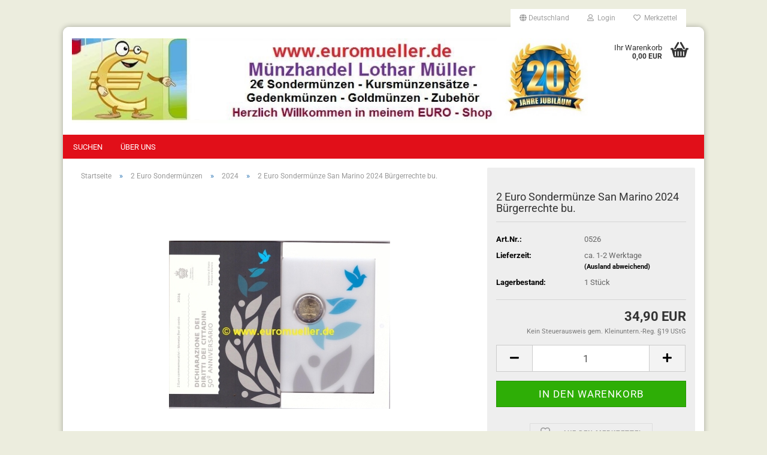

--- FILE ---
content_type: text/html; charset=utf-8
request_url: https://www.euromueller.de/product_info.php?info=p3581_2-euro-sondermuenze-san-marino-2024-buergerrechte-bu-.html
body_size: 19781
content:





	<!DOCTYPE html>
	<html xmlns="http://www.w3.org/1999/xhtml" dir="ltr" lang="de">
		
			<head>
				
					
					<!--

					=========================================================
					Shopsoftware by Gambio GmbH (c) 2005-2023 [www.gambio.de]
					=========================================================

					Gambio GmbH offers you highly scalable E-Commerce-Solutions and Services.
					The Shopsoftware is redistributable under the GNU General Public License (Version 2) [http://www.gnu.org/licenses/gpl-2.0.html].
					based on: E-Commerce Engine Copyright (c) 2006 xt:Commerce, created by Mario Zanier & Guido Winger and licensed under GNU/GPL.
					Information and contribution at http://www.xt-commerce.com

					=========================================================
					Please visit our website: www.gambio.de
					=========================================================

					-->
				

                
    

                    
                

				
					<meta name="viewport" content="width=device-width, initial-scale=1, minimum-scale=1.0" />
				

				
					<meta http-equiv="Content-Type" content="text/html; charset=utf-8" />
		<meta name="language" content="de" />
		<meta name="keywords" content="keywords,kommagetrennt" />
		<title>www.euromueller.de - 2 Euro Sondermünze San Marino 2024 Bürgerrechte bu.</title>
		<meta property="og:title" content="2 Euro Sonderm&uuml;nze San Marino 2024 B&uuml;rgerrechte bu." />
		<meta property="og:site_name" content="www.euromueller.de" />
		<meta property="og:locale" content="de_DE" />
		<meta property="og:type" content="product" />
		<meta property="og:description" content="stgl. / bu. in CC" />
		<meta property="og:image" content="https://www.euromueller.de/images/product_images/info_images/2E2024-SM-B&uuml;rgerrechte.jpg" />

				

								
									

				
					<base href="https://www.euromueller.de/" />
				

				
											
							<link rel="shortcut icon" href="https://www.euromueller.de/images/logos/favicon.ico" type="image/x-icon" />
						
									

				
									

				
											
							<link id="main-css" type="text/css" rel="stylesheet" href="public/theme/styles/system/main.min.css?bust=1768946634" />
						
									

				
					<meta name="robots" content="index,follow" />
		<link rel="canonical" href="https://www.euromueller.de/product_info.php?info=p3581_2-euro-sondermuenze-san-marino-2024-buergerrechte-bu-.html" />
		<meta property="og:url" content="https://www.euromueller.de/product_info.php?info=p3581_2-euro-sondermuenze-san-marino-2024-buergerrechte-bu-.html">
		
				

				
									
			</head>
		
		
			<body class="page-product-info"
				  data-gambio-namespace="https://www.euromueller.de/public/theme/javascripts/system"
				  data-jse-namespace="https://www.euromueller.de/JSEngine/build"
				  data-gambio-controller="initialize"
				  data-gambio-widget="input_number responsive_image_loader transitions header image_maps modal history dropdown core_workarounds anchor"
				  data-input_number-separator=","
					>

				
					
				

				
									

				
									
		




	



	
		<div id="outer-wrapper" >
			
				<header id="header" class="navbar">
					
	





	<div id="topbar-container">
						
		
					

		
			<div class="navbar-topbar">
				
					<nav data-gambio-widget="menu link_crypter" data-menu-switch-element-position="false" data-menu-events='{"desktop": ["click"], "mobile": ["click"]}' data-menu-ignore-class="dropdown-menu">
						<ul class="nav navbar-nav navbar-right" data-menu-replace="partial">

                            <li class="navbar-topbar-item">
                                <ul id="secondaryNavigation" class="nav navbar-nav ignore-menu">
                                                                    </ul>

                                <script id="secondaryNavigation-menu-template" type="text/mustache">
                                    
                                        <ul id="secondaryNavigation" class="nav navbar-nav">
                                            <li v-for="(item, index) in items" class="navbar-topbar-item hidden-xs content-manager-item">
                                                <a href="javascript:;" :title="item.title" @click="goTo(item.content)">
                                                    <span class="fa fa-arrow-circle-right visble-xs-block"></span>
                                                    {{item.title}}
                                                </a>
                                            </li>
                                        </ul>
                                    
                                </script>
                            </li>

							
															

							
															

							
															

							
															

							
															

															<li class="dropdown navbar-topbar-item first">

									
																					
												<a href="#" class="dropdown-toggle" data-toggle-hover="dropdown" role="button" aria-label="" title="">
													
														<span class="hidden-xs">
															
																																	
																		<span class="fa fa-globe"></span>
																	
																															

															Deutschland
														</span>
													
													
														<span class="visible-xs-block">
															&nbsp;Lieferland
														</span>
													
												</a>
											
																			

									<ul class="level_2 dropdown-menu ignore-menu arrow-top">
										<li class="arrow"></li>
										<li>
											
												<form action="/product_info.php?info=p3581_2-euro-sondermuenze-san-marino-2024-buergerrechte-bu-.html" method="POST" class="form-horizontal">

													
																											

													
																											

													
																													
																<div class="form-group">
																	<label style="display: inline">Lieferland
																	    
	<select name="switch_country" class="form-control">
					
				<option value="BE" >Belgien</option>
			
					
				<option value="DE" selected>Deutschland</option>
			
					
				<option value="EE" >Estland</option>
			
					
				<option value="FI" >Finnland</option>
			
					
				<option value="FR" >Frankreich</option>
			
					
				<option value="GR" >Griechenland</option>
			
					
				<option value="IE" >Irland</option>
			
					
				<option value="IT" >Italien</option>
			
					
				<option value="LV" >Lettland</option>
			
					
				<option value="LT" >Litauen</option>
			
					
				<option value="LU" >Luxemburg</option>
			
					
				<option value="MT" >Malta</option>
			
					
				<option value="NL" >Niederlande</option>
			
					
				<option value="AT" >Österreich</option>
			
					
				<option value="PL" >Polen</option>
			
					
				<option value="PT" >Portugal</option>
			
					
				<option value="SK" >Slowakei (Slowakische Republik)</option>
			
					
				<option value="SI" >Slowenien</option>
			
					
				<option value="ES" >Spanien</option>
			
					
				<option value="HU" >Ungarn</option>
			
					
				<option value="US" >Vereinigte Staaten von Amerika</option>
			
					
				<option value="CY" >Zypern</option>
			
			</select>

                                                                    </label>
																</div>
															
																											

													
														<div class="dropdown-footer row">
															<input type="submit" class="btn btn-primary btn-block" value="Speichern" title="Speichern" />
														</div>
													

													<input type="hidden" name="info" value="p3581_2-euro-sondermuenze-san-marino-2024-buergerrechte-bu-.html"/>

												</form>
											
										</li>
									</ul>
								</li>
							
							
																	
										<li class="dropdown navbar-topbar-item">
											<a title="Anmeldung" href="/product_info.php?info=p3581_2-euro-sondermuenze-san-marino-2024-buergerrechte-bu-.html#" class="dropdown-toggle" data-toggle-hover="dropdown" role="button" aria-label="Login">
												
																											
															<span class="fa fa-user-o"></span>
														
																									

												&nbsp;Login
											</a>
											




	<ul class="dropdown-menu dropdown-menu-login arrow-top">
		
			<li class="arrow"></li>
		
		
		
			<li class="dropdown-header hidden-xs">Login</li>
		
		
		
			<li>
				<form action="https://www.euromueller.de/login.php?action=process" method="post" class="form-horizontal">
					<input type="hidden" name="return_url" value="https://www.euromueller.de/product_info.php?info=p3581_2-euro-sondermuenze-san-marino-2024-buergerrechte-bu-.html">
					<input type="hidden" name="return_url_hash" value="445b935bdee633346389ca52e3cdb9744c4585dba962f26c2818733e66db2883">
					
						<div class="form-group">
                            <label for="box-login-dropdown-login-username" class="form-control sr-only">E-Mail</label>
							<input
                                autocomplete="username"
                                type="email"
                                id="box-login-dropdown-login-username"
                                class="form-control"
                                placeholder="E-Mail"
                                name="email_address"
                                oninput="this.setCustomValidity('')"
                                oninvalid="this.setCustomValidity('Bitte geben Sie eine korrekte Emailadresse ein')"
                            />
						</div>
					
					
                        <div class="form-group password-form-field" data-gambio-widget="show_password">
                            <label for="box-login-dropdown-login-password" class="form-control sr-only">Passwort</label>
                            <input autocomplete="current-password" type="password" id="box-login-dropdown-login-password" class="form-control" placeholder="Passwort" name="password" />
                            <button class="btn show-password hidden" type="button">
                                <i class="fa fa-eye" aria-hidden="true"></i>
                                <span class="sr-only">Toggle Password View</span>
                            </button>
                        </div>
					
					
						<div class="dropdown-footer row">
							
	
								
									<input type="submit" class="btn btn-primary btn-block" value="Anmelden" />
								
								<ul>
									
										<li>
											<a title="Konto erstellen" href="https://www.euromueller.de/shop.php?do=CreateRegistree">
												Konto erstellen
											</a>
										</li>
									
									
										<li>
											<a title="Passwort vergessen?" href="https://www.euromueller.de/password_double_opt.php">
												Passwort vergessen?
											</a>
										</li>
									
								</ul>
							
	

	
						</div>
					
				</form>
			</li>
		
	</ul>


										</li>
									
															

							
																	
										<li class="navbar-topbar-item">
											<a href="https://www.euromueller.de/wish_list.php" title="Merkzettel anzeigen" aria-label="Merkzettel">
												
																											
															<span class="fa fa-heart-o"></span>
														
																									

												&nbsp;Merkzettel
											</a>
										</li>
									
															

							
						</ul>
					</nav>
				
			</div>
		
	</div>




	<div class="inside">

		<div class="row">

		
												
			<div class="navbar-header" data-gambio-widget="mobile_menu">
									
							
		<div id="navbar-brand" class="navbar-brand">
			<a href="https://www.euromueller.de/" title="www.euromueller.de">
				<img id="main-header-logo" class="img-responsive" src="https://www.euromueller.de/images/logos/Shopkopf-20Jahre%20(2).jpg" alt="www.euromueller.de-Logo">
			</a>
		</div>
	
					
								
					
	
	
			
	
		<button type="button" class="navbar-toggle" aria-label="navigationbar toggle button" data-mobile_menu-target="#categories .navbar-collapse"
		        data-mobile_menu-body-class="categories-open" data-mobile_menu-toggle-content-visibility>
			<img src="public/theme/images/svgs/bars.svg" class="gx-menu svg--inject" alt="menu bars icon">
		</button>
	
	
	
		<button type="button" class="navbar-toggle cart-icon" data-mobile_menu-location="shopping_cart.php">
			<img src="public/theme/images/svgs/basket.svg" class="gx-cart-basket svg--inject" alt="shopping cart icon">
			<span class="cart-products-count hidden">
				0
			</span>
		</button>
	
	
	
				
			</div>
		

		
					

		
					

		
    		<!-- layout_header honeygrid -->
							
					


	<nav id="cart-container" class="navbar-cart" data-gambio-widget="menu cart_dropdown" data-menu-switch-element-position="false">
		
			<ul class="cart-container-inner">
				
					<li>
						<a href="https://www.euromueller.de/shopping_cart.php" class="dropdown-toggle">
							
								<img src="public/theme/images/svgs/basket.svg" alt="shopping cart icon" class="gx-cart-basket svg--inject">
								<span class="cart">
									Ihr Warenkorb<br />
									<span class="products">
										0,00 EUR
									</span>
								</span>
							
							
																	<span class="cart-products-count hidden">
										
									</span>
															
						</a>

						
							



	<ul class="dropdown-menu arrow-top cart-dropdown cart-empty">
		
			<li class="arrow"></li>
		
	
		
					
	
		
            <script>
            function ga4ViewCart() {
                console.log('GA4 is disabled');
            }
        </script>
    
			<li class="cart-dropdown-inside">
		
				
									
				
									
						<div class="cart-empty">
							Sie haben noch keine Artikel in Ihrem Warenkorb.
						</div>
					
								
			</li>
		
	</ul>
						
					</li>
				
			</ul>
		
	</nav>

				
					

		</div>

	</div>









	<noscript>
		<div class="alert alert-danger noscript-notice" role="alert">
			JavaScript ist in Ihrem Browser deaktiviert. Aktivieren Sie JavaScript, um alle Funktionen des Shops nutzen und alle Inhalte sehen zu können.
		</div>
	</noscript>



			



	
					
				<div id="categories">
					<div class="navbar-collapse collapse">
						
							<nav class="navbar-default navbar-categories " data-gambio-widget="menu">
								
									<ul class="level-1 nav navbar-nav">
																					
												<li class="level-1-child topmenu-content" data-id="top_custom-0">
													
														<a class="dropdown-toggle" href="https://www.euromueller.de/shop_content.php?coID=30" target="" title="Suchen">
															Suchen
														</a>
													
												</li>
											
																					
												<li class="level-1-child topmenu-content" data-id="top_custom-1">
													
														<a class="dropdown-toggle" href="https://www.euromueller.de/shop_content.php?coID=82" target="" title="Über uns">
															Über uns
														</a>
													
												</li>
											
																				
										
											<li class="dropdown dropdown-more" style="display: none">
												
													<a class="dropdown-toggle" href="#" title="">
														Weitere
													</a>
												
												
													<ul class="level-2 dropdown-menu ignore-menu"></ul>
												
											</li>
										
									</ul>
								
							</nav>
						
					</div>
				</div>
			
			


					</header>
			

			
				
				

			
				<div id="wrapper">
					<div class="row">

						
							<div id="main">
								<div class="main-inside">
									
										
	
			<script type="application/ld+json">{"@context":"https:\/\/schema.org","@type":"BreadcrumbList","itemListElement":[{"@type":"ListItem","position":1,"name":"Startseite","item":"https:\/\/www.euromueller.de\/"},{"@type":"ListItem","position":2,"name":"2 Euro Sonderm\u00fcnzen","item":"https:\/\/www.euromueller.de\/?cat=c2_2-Euro-Sondermuenzen-2-Euro-Sondermuenzen.html"},{"@type":"ListItem","position":3,"name":"2024","item":"https:\/\/www.euromueller.de\/?cat=c419_2024-2024.html"},{"@type":"ListItem","position":4,"name":"2 Euro Sonderm\u00fcnze San Marino 2024 B\u00fcrgerrechte bu.","item":"https:\/\/www.euromueller.de\/product_info.php?info=p3581_2-euro-sondermuenze-san-marino-2024-buergerrechte-bu-.html"}]}</script>
	    
		<div id="breadcrumb_navi">
            				<span class="breadcrumbEntry">
													<a href="https://www.euromueller.de/" class="headerNavigation" >
								<span aria-label="Startseite">Startseite</span>
							</a>
											</span>
                <span class="breadcrumbSeparator"> &raquo; </span>            				<span class="breadcrumbEntry">
													<a href="https://www.euromueller.de/?cat=c2_2-Euro-Sondermuenzen-2-Euro-Sondermuenzen.html" class="headerNavigation" >
								<span aria-label="2 Euro Sondermünzen">2 Euro Sondermünzen</span>
							</a>
											</span>
                <span class="breadcrumbSeparator"> &raquo; </span>            				<span class="breadcrumbEntry">
													<a href="https://www.euromueller.de/?cat=c419_2024-2024.html" class="headerNavigation" >
								<span aria-label="2024">2024</span>
							</a>
											</span>
                <span class="breadcrumbSeparator"> &raquo; </span>            				<span class="breadcrumbEntry">
													<span aria-label="2 Euro Sondermünze San Marino 2024 Bürgerrechte bu.">2 Euro Sondermünze San Marino 2024 Bürgerrechte bu.</span>
                        					</span>
                            		</div>
    


									

									
										<div id="shop-top-banner">
																					</div>
									

									




	
		
	

			<script type="application/ld+json">
			{"@context":"http:\/\/schema.org","@type":"Product","name":"2 Euro Sonderm\u00fcnze San Marino 2024 B\u00fcrgerrechte bu.","description":"San Marino  2 Euro Sonderm&uuml;nze 2024  50. Jahrest. Erkl&auml;rung der B&uuml;rgerrechte  stgl. \/ bu. in der original Coincard mit Klappfolder","image":["https:\/\/www.euromueller.de\/images\/product_images\/info_images\/2E2024-SM-B\u00fcrgerrechte.jpg"],"url":"https:\/\/www.euromueller.de\/product_info.php?info=p3581_2-euro-sondermuenze-san-marino-2024-buergerrechte-bu-.html&amp;no_boost=1","itemCondition":"NewCondition","offers":{"@type":"Offer","availability":"InStock","price":"34.90","priceCurrency":"EUR","priceSpecification":{"@type":"http:\/\/schema.org\/PriceSpecification","price":"34.90","priceCurrency":"EUR","valueAddedTaxIncluded":true},"url":"https:\/\/www.euromueller.de\/product_info.php?info=p3581_2-euro-sondermuenze-san-marino-2024-buergerrechte-bu-.html&amp;no_boost=1","priceValidUntil":"2100-01-01 00:00:00"},"model":"0526","sku":"0526"}
		</script>
		<div class="product-info product-info-default row">
		
		
			<div id="product_image_layer">
			
	<div class="product-info-layer-image">
		<div class="product-info-image-inside">
										


    		<script>
            
            window.addEventListener('DOMContentLoaded', function(){
				$.extend(true, $.magnificPopup.defaults, { 
					tClose: 'Schlie&szlig;en (Esc)', // Alt text on close button
					tLoading: 'L&auml;dt...', // Text that is displayed during loading. Can contain %curr% and %total% keys
					
					gallery: { 
						tPrev: 'Vorgänger (Linke Pfeiltaste)', // Alt text on left arrow
						tNext: 'Nachfolger (Rechte Pfeiltaste)', // Alt text on right arrow
						tCounter: '%curr% von %total%' // Markup for "1 of 7" counter
						
					}
				});
			});
            
		</script>
    



	
			
	
	<div>
		<div id="product-info-layer-image" class="swiper-container" data-gambio-_widget="swiper" data-swiper-target="" data-swiper-controls="#product-info-layer-thumbnails" data-swiper-slider-options='{"breakpoints": [], "initialSlide": 0, "pagination": ".js-product-info-layer-image-pagination", "nextButton": ".js-product-info-layer-image-button-next", "prevButton": ".js-product-info-layer-image-button-prev", "effect": "fade", "autoplay": null, "initialSlide": ""}' >
			<div class="swiper-wrapper" >
			
				
											
															
																	

								
																			
																					
																	

								
									
			<div class="swiper-slide" >
				<div class="swiper-slide-inside ">
									
						<img class="img-responsive"
                                loading="lazy"
																								src="images/product_images/popup_images/2E2024-SM-Bürgerrechte.jpg"
								 alt="2 Euro Sondermünze San Marino 2024 Bürgerrechte bu."								 title="2 Euro Sondermünze San Marino 2024 Bürgerrechte bu."								 data-magnifier-src="images/product_images/original_images/2E2024-SM-Bürgerrechte.jpg"						/>
					
							</div>
			</div>
	
								
													
									
			</div>
			
			
				<script type="text/mustache">
					<template>
						
							{{#.}}
								<div class="swiper-slide {{className}}">
									<div class="swiper-slide-inside">
										<img loading="lazy" {{{srcattr}}} alt="{{title}}" title="{{title}}" />
									</div>
								</div>
							{{/.}}
						
					</template>
				</script>
			
			
	</div>
	
	
			
	
	</div>
	
	
			

								</div>
	</div>

			

			</div>
					

		
			<div class="product-info-content col-xs-12" data-gambio-widget="cart_handler" data-cart_handler-page="product-info">

				
					<div class="row">
						
						
							<div class="product-info-title-mobile  col-xs-12 visible-xs-block visible-sm-block">
								
									<span>2 Euro Sondermünze San Marino 2024 Bürgerrechte bu.</span>
								

								
									<div>
																			</div>
								
							</div>
						

						
							
						

						
								
		<div class="product-info-stage col-xs-12 col-md-8 centered">

			<div id="image-collection-container">
					
		<div class="product-info-image has-zoom" data-gambio-widget="image_gallery magnifier" data-magnifier-target=".magnifier-target">
			<div class="product-info-image-inside">
				


    		<script>
            
            window.addEventListener('DOMContentLoaded', function(){
				$.extend(true, $.magnificPopup.defaults, { 
					tClose: 'Schlie&szlig;en (Esc)', // Alt text on close button
					tLoading: 'L&auml;dt...', // Text that is displayed during loading. Can contain %curr% and %total% keys
					
					gallery: { 
						tPrev: 'Vorgänger (Linke Pfeiltaste)', // Alt text on left arrow
						tNext: 'Nachfolger (Rechte Pfeiltaste)', // Alt text on right arrow
						tCounter: '%curr% von %total%' // Markup for "1 of 7" counter
						
					}
				});
			});
            
		</script>
    



	
			
	
	<div>
		<div id="product_image_swiper" class="swiper-container" data-gambio-widget="swiper" data-swiper-target="" data-swiper-controls="#product_thumbnail_swiper, #product_thumbnail_swiper_mobile" data-swiper-slider-options='{"breakpoints": [], "initialSlide": 0, "pagination": ".js-product_image_swiper-pagination", "nextButton": ".js-product_image_swiper-button-next", "prevButton": ".js-product_image_swiper-button-prev", "effect": "fade", "autoplay": null}' >
			<div class="swiper-wrapper" >
			
				
											
															
																	

								
																	

								
									
			<div class="swiper-slide" >
				<div class="swiper-slide-inside ">
									
						<a onclick="return false" href="images/product_images/original_images/2E2024-SM-Bürgerrechte.jpg" title="2 Euro Sondermünze San Marino 2024 Bürgerrechte bu.">
							<img class="img-responsive"
                                    loading="lazy"
																											src="images/product_images/info_images/2E2024-SM-Bürgerrechte.jpg"
									 alt="2 Euro Sondermünze San Marino 2024 Bürgerrechte bu."									 title="2 Euro Sondermünze San Marino 2024 Bürgerrechte bu."									 data-magnifier-src="images/product_images/original_images/2E2024-SM-Bürgerrechte.jpg"							/>
						</a>
					
							</div>
			</div>
	
								
													
									
			</div>
			
			
				<script type="text/mustache">
					<template>
						
							{{#.}}
								<div class="swiper-slide {{className}}">
									<div class="swiper-slide-inside">
										<img loading="lazy" {{{srcattr}}} alt="{{title}}" title="{{title}}" />
									</div>
								</div>
							{{/.}}
						
					</template>
				</script>
			
			
	</div>
	
	
			
	
	</div>
	
	
			

			</div>
			<input type="hidden" id="current-gallery-hash" value="18ec2d389e415224951f64a61d1ffe24">
		</div>
	

			</div>

			
                
							

		</div>
	

						
						
						
														<div class="product-info-details col-xs-12 col-md-4" data-gambio-widget="stickybox product_min_height_fix">
				
								
									<div class="loading-overlay"></div>
									<div class="magnifier-overlay"></div>
									<div class="magnifier-target">
										<div class="preloader"></div>
									</div>
								

								
																	
				
								
									
								
								
								
									<form action="product_info.php?info=p3581_2-euro-sondermuenze-san-marino-2024-buergerrechte-bu-.html&amp;action=add_product" class="form-horizontal js-product-form product-info">
										<input type="hidden" id="update-gallery-hash" name="galleryHash" value="">
										
											<div class="hidden-xs hidden-sm ribbon-spacing">
												
																									
											</div>
										
										
										
    
											<h1 class="product-info-title-desktop  hidden-xs hidden-sm">2 Euro Sondermünze San Marino 2024 Bürgerrechte bu.</h1>
										
					
										
																							
													<dl class="dl-horizontal">
														
																
		<dt class="col-xs-4 text-left model-number" >
			Art.Nr.:
		</dt>
		<dd class="col-xs-8 model-number model-number-text" >
			0526
		</dd>
	
														

														
																
		<dt class="col-xs-4 text-left">
			
				<span>
					Lieferzeit:
				</span>
			
		</dt>
		<dd class="col-xs-8">
						
				<span class="products-shipping-time-value">
					ca. 1-2 Werktage 
				</span>
			
			
			
				<a class="js-open-modal text-small abroad-shipping-info" data-modal-type="iframe" data-modal-settings='{"title": "Lieferzeit:"}' href="popup_content.php?coID=3889891" rel="nofollow">
					(Ausland abweichend)
				</a>
			
			
					</dd>
	
														

														
															
    <dt class="col-xs-4 text-left products-quantity" >
        Lagerbestand:
    </dt>
    <dd class="col-xs-8 products-quantity" >
        
            <span class="products-quantity-value">
                1
            </span>
        
                    
                Stück
            
            </dd>

														
	
														
															
	
														
							
														
																													

														
																													
													</dl>
												
																					
					
										
											
										
					
										
											
<div class="modifiers-selection">
        </div>

										
					
										
											
										
					
										
											
	
										
					
										
																					
					
										
																					
					
										
                                                                                            <div class="cart-error-msg alert alert-danger" role="alert"></div>
                                            										
					
										
											<div class="price-container">
												
													<div class="price-calc-container" id="attributes-calc-price">

														
															


	<div class="current-price-container">
		
							34,90 EUR

									
	</div>
	
		<p class="tax-shipping-text text-small">
			Kein Steuerausweis gem. Kleinuntern.-Reg. §19 UStG
		</p>
	
														
							
														
																															
																																	
																													
															
    
																



	<div class="row">
		<input type="hidden" name="products_id" id="products-id" value="3581" />
					
				<div class="input-number" data-type="float" data-stepping="1">
	
					
											
					
						<div class="input-group">
                            <a role="button" aria-label="Menge reduzieren" class="btn btn-default btn-lg btn-minus"><span class="fa fa-minus"></span></a>
							<input aria-label="Anzahl" type="number" step="1" class="form-control input-lg pull-right js-calculate-qty" value="1" id="attributes-calc-quantity" name="products_qty" />
							<a role="button" aria-label="Menge erhöhen" class="input-group-btn btn btn-default btn-lg btn-plus"><span class="fa fa-plus"></span></a>
						</div>
					
	
				</div>
			
			
			
				<div class="button-container">
					<input name="btn-add-to-cart" type="submit" class="btn btn-lg btn-buy btn-block js-btn-add-to-cart" value="In den Warenkorb" title="In den Warenkorb" />
					<button name="btn-add-to-cart-fake" onClick="void(0)" class="btn-add-to-cart-fake btn btn-lg btn-buy btn-block " value="" title="In den Warenkorb" style="display: none; margin-top: 0" >In den Warenkorb</button>
				</div>
			
				
		
				

		
    
		
	<div class="paypal-installments paypal-installments-product" data-ppinst-pos="product" data-partner-attribution-id="GambioGmbH_Cart_Hub_PPXO"></div>
	<div id="easycredit-ratenrechner-product" class="easycredit-rr-container"
		 data-easycredithub-namespace="GXModules/Gambio/Hub/Build/Shop/Themes/All/Javascript/easycredithub"
		 data-easycredithub-widget="easycreditloader"></div>


		<div class="product-info-links">
			
									
						<div class="wishlist-container">
							<a href="#" class="btn-wishlist btn btn-block btn-sm " title="Auf den Merkzettel">
								<span class="col-xs-2 btn-icon">
									<i class="fa fa-heart-o"></i> 
								</span>
								
								<span class="col-xs-10 btn-text">
									Auf den Merkzettel
								</span>
							</a>
						</div>
					
							

			
							

			
							
		</div>
		
		
			<script id="product-details-text-phrases" type="application/json">
				{
					"productsInCartSuffix": " Artikel im Warenkorb", "showCart": "Warenkorb anzeigen"
				}
			</script>
		
	</div>

															
    
														
							
													</div>
												
											</div>
										
					
									</form>
								
							</div>
						
			
						
							<div class="product-info-description col-md-8" data-gambio-widget="tabs">
								



	
			

	
								

	
					
				<div class="nav-tabs-container"
					 data-gambio-widget="tabs">
			
					<!-- Nav tabs -->
					
						<ul class="nav nav-tabs">
							
																	
										<li class="active">
											<a href="#" title="Beschreibung" onclick="return false">
												Beschreibung
											</a>
										</li>
									
															
							
							
															

							
															
							
							
															
						</ul>
					
			
					<!-- Tab panes -->
					
						<div class="tab-content">
							
																	
										<div class="tab-pane active">
											
												<div class="tab-heading">
													<a href="#" onclick="return false">Beschreibung</a>
												</div>
											

											
												<div class="tab-body active">
													San Marino<br />
2 Euro Sonderm&uuml;nze 2024<br />
50. Jahrest. Erkl&auml;rung der B&uuml;rgerrechte<br />
stgl. / bu. in der original Coincard mit Klappfolder

													
														
	
													
												</div>
											
										</div>
									
															
							
							
															

							
															
							
							
															
						</div>
					
				</div>
			
			

							</div>
						
			
						
													
			
						
							<div class="product-info-share col-md-8">
															</div>
						
			
						
													
			
					</div><!-- // .row -->
				
			</div><!-- // .product-info-content -->
		
	
		
			<div class="product-info-listings col-xs-12 clearfix" data-gambio-widget="product_hover">
				
	
		
	

	
		
	
	
	
		
	
	
	
			
	
	
			
			</div>
		
	
	</div><!-- // .product-info -->

	

								</div>
							</div>
						

						
							
    <aside id="left">
        
                            <div id="gm_box_pos_2" class="gm_box_container">


	<div class="box box-categories panel panel-default">
		<nav class="navbar-categories-left"
			 data-gambio-widget="menu"
			 data-menu-menu-type="vertical"
			 data-menu-unfold-level="0"
			 data-menu-accordion="false"
			 data-menu-show-all-link="true"
		>

			
				<ul class="level-1 nav">
					

					
													<li class="level-1-child"
								data-id="15">
								<a class="dropdown-toggle "
								   href="https://www.euromueller.de/?cat=c15_Vorschau-Vorschau.html"
								   title="Vorschau">
																		Vorschau								</a>

								
							</li>
													<li class="level-1-child"
								data-id="1">
								<a class="dropdown-toggle "
								   href="https://www.euromueller.de/?cat=c1_Neue-Artikel-Neue-Euro-Muenzen.html"
								   title="Neue Artikel">
																		Neue Artikel (98)								</a>

								
							</li>
													<li class="dropdown open level-1-child"
								data-id="2">
								<a class="dropdown-toggle "
								   href="https://www.euromueller.de/?cat=c2_2-Euro-Sondermuenzen-2-Euro-Sondermuenzen.html"
								   title="2 Euro Sondermünzen">
																		2 Euro Sondermünzen (1096)								</a>

																	<ul data-level="2" class="level-2 dropdown-menu dropdown-menu-child">
										<li class="enter-category show">
											<a class="dropdown-toggle"
											   href="https://www.euromueller.de/?cat=c2_2-Euro-Sondermuenzen-2-Euro-Sondermuenzen.html"
											   title="2 Euro Sondermünzen">2 Euro Sondermünzen anzeigen</a>
										</li>

										
													<li class="level-2-child"
								data-id="44">
								<a class="dropdown-toggle "
								   href="https://www.euromueller.de/?cat=c44_Laendersets---Jahrgaenge-2-Euro-Sondermuenzen-Jahrgaenge---Sets.html"
								   title="Ländersets / Jahrgänge 2 Euro Sondermünzen">
																		Ländersets / Jahrgänge 2 Euro Sondermünzen (67)								</a>

								
							</li>
													<li class="level-2-child"
								data-id="3">
								<a class="dropdown-toggle "
								   href="https://www.euromueller.de/?cat=c3_2004-2004.html"
								   title="2004">
																		2004 (6)								</a>

								
							</li>
													<li class="level-2-child"
								data-id="4">
								<a class="dropdown-toggle "
								   href="https://www.euromueller.de/?cat=c4_2005-2005.html"
								   title="2005">
																		2005 (8)								</a>

								
							</li>
													<li class="level-2-child"
								data-id="5">
								<a class="dropdown-toggle "
								   href="https://www.euromueller.de/?cat=c5_2006-2006.html"
								   title="2006">
																		2006 (14)								</a>

								
							</li>
													<li class="level-2-child"
								data-id="6">
								<a class="dropdown-toggle "
								   href="https://www.euromueller.de/?cat=c6_2007-national-2007-national.html"
								   title="2007 national">
																		2007 national (14)								</a>

								
							</li>
													<li class="level-2-child"
								data-id="306">
								<a class="dropdown-toggle "
								   href="https://www.euromueller.de/?cat=c306_2007-RV-2007-RV.html"
								   title="2007 RV">
																		2007 RV (21)								</a>

								
							</li>
													<li class="level-2-child"
								data-id="7">
								<a class="dropdown-toggle "
								   href="https://www.euromueller.de/?cat=c7_2008-2008.html"
								   title="2008">
																		2008 (20)								</a>

								
							</li>
													<li class="level-2-child"
								data-id="8">
								<a class="dropdown-toggle "
								   href="https://www.euromueller.de/?cat=c8_2009-national-2009-national.html"
								   title="2009 national">
																		2009 national (20)								</a>

								
							</li>
													<li class="level-2-child"
								data-id="305">
								<a class="dropdown-toggle "
								   href="https://www.euromueller.de/?cat=c305_2009-WWU-2009-WWU.html"
								   title="2009 WWU">
																		2009 WWU (23)								</a>

								
							</li>
													<li class="level-2-child"
								data-id="9">
								<a class="dropdown-toggle "
								   href="https://www.euromueller.de/?cat=c9_2010-2010.html"
								   title="2010">
																		2010 (24)								</a>

								
							</li>
													<li class="level-2-child"
								data-id="114">
								<a class="dropdown-toggle "
								   href="https://www.euromueller.de/?cat=c114_2011-2011.html"
								   title="2011">
																		2011 (30)								</a>

								
							</li>
													<li class="level-2-child"
								data-id="307">
								<a class="dropdown-toggle "
								   href="https://www.euromueller.de/?cat=c307_2012-national-2012-national.html"
								   title="2012 national">
																		2012 national (22)								</a>

								
							</li>
													<li class="level-2-child"
								data-id="272">
								<a class="dropdown-toggle "
								   href="https://www.euromueller.de/?cat=c272_2012-Bargeld-2012-Bargeld.html"
								   title="2012 Bargeld">
																		2012 Bargeld (30)								</a>

								
							</li>
													<li class="level-2-child"
								data-id="311">
								<a class="dropdown-toggle "
								   href="https://www.euromueller.de/?cat=c311_2013-2013.html"
								   title="2013">
																		2013 (46)								</a>

								
							</li>
													<li class="level-2-child"
								data-id="315">
								<a class="dropdown-toggle "
								   href="https://www.euromueller.de/?cat=c315_2014-2-Euro-Gedenkmuenzen-2014.html"
								   title="2014">
																		2014 (39)								</a>

								
							</li>
													<li class="level-2-child"
								data-id="335">
								<a class="dropdown-toggle "
								   href="https://www.euromueller.de/?cat=c335_2015-national-2-Euro-Gedenkmuenzen-2015.html"
								   title="2015 national">
																		2015 national (46)								</a>

								
							</li>
													<li class="level-2-child"
								data-id="340">
								<a class="dropdown-toggle "
								   href="https://www.euromueller.de/?cat=c340_2015-Flagge-2-Euro-Gedenkmuenzen-2015-Europaflagge.html"
								   title="2015 Flagge">
																		2015 Flagge (28)								</a>

								
							</li>
													<li class="level-2-child"
								data-id="343">
								<a class="dropdown-toggle "
								   href="https://www.euromueller.de/?cat=c343_2016-2-Euro-Gedenkmuenzen-2016.html"
								   title="2016">
																		2016 (43)								</a>

								
							</li>
													<li class="level-2-child"
								data-id="355">
								<a class="dropdown-toggle "
								   href="https://www.euromueller.de/?cat=c355_2017-2-Euro-Gedenkmuenzen-2017.html"
								   title="2017">
																		2017 (40)								</a>

								
							</li>
													<li class="level-2-child"
								data-id="363">
								<a class="dropdown-toggle "
								   href="https://www.euromueller.de/?cat=c363_2018-2-Euro-Sondermuenzen-2018.html"
								   title="2018">
																		2018 (49)								</a>

								
							</li>
													<li class="level-2-child"
								data-id="379">
								<a class="dropdown-toggle "
								   href="https://www.euromueller.de/?cat=c379_2019-2-euro-sondermuenzen-2019.html"
								   title="2019">
																		2019 (47)								</a>

								
							</li>
													<li class="level-2-child"
								data-id="385">
								<a class="dropdown-toggle "
								   href="https://www.euromueller.de/?cat=c385_2020-2020.html"
								   title="2020">
																		2020 (57)								</a>

								
							</li>
													<li class="level-2-child"
								data-id="390">
								<a class="dropdown-toggle "
								   href="https://www.euromueller.de/?cat=c390_2021-2021.html"
								   title="2021">
																		2021 (53)								</a>

								
							</li>
													<li class="level-2-child"
								data-id="396">
								<a class="dropdown-toggle "
								   href="https://www.euromueller.de/?cat=c396_2022-national-2022-national.html"
								   title="2022 national">
																		2022 national (63)								</a>

								
							</li>
													<li class="level-2-child"
								data-id="398">
								<a class="dropdown-toggle "
								   href="https://www.euromueller.de/?cat=c398_2022-Erasmus-2022-erasmus.html"
								   title="2022 Erasmus">
																		2022 Erasmus (44)								</a>

								
							</li>
													<li class="level-2-child"
								data-id="407">
								<a class="dropdown-toggle "
								   href="https://www.euromueller.de/?cat=c407_2023-2023.html"
								   title="2023">
																		2023 (82)								</a>

								
							</li>
													<li class="level-2-child active"
								data-id="419">
								<a class="dropdown-toggle "
								   href="https://www.euromueller.de/?cat=c419_2024-2024.html"
								   title="2024">
																		2024 (83)								</a>

								
							</li>
													<li class="level-2-child"
								data-id="427">
								<a class="dropdown-toggle "
								   href="https://www.euromueller.de/?cat=c427_2025-2025.html"
								   title="2025">
																		2025 (81)								</a>

								
							</li>
													<li class="level-2-child"
								data-id="434">
								<a class="dropdown-toggle "
								   href="https://www.euromueller.de/?cat=c434_2026-2026.html"
								   title="2026">
																		2026 (6)								</a>

								
							</li>
													<li class="level-2-child"
								data-id="389">
								<a class="dropdown-toggle has-image"
								   href="https://www.euromueller.de/?cat=c389_Sammlung-Andorra-sammlung-andorra.html"
								   title="Sammlung Andorra">
																			<img src="images/categories/icons/andorra.gif" alt="Sammlung Andorra category icon/image" class="cat-image"/>									Sammlung Andorra (1)								</a>

								
							</li>
													<li class="level-2-child"
								data-id="93">
								<a class="dropdown-toggle has-image"
								   href="https://www.euromueller.de/?cat=c93_Sammlungen-Belgien-Sammlungen-Belgien.html"
								   title="Sammlungen Belgien">
																			<img src="images/categories/icons/20px-flag_of_belgium_civil_svg.png" alt="Sammlungen Belgien category icon/image" class="cat-image"/>									Sammlungen Belgien (2)								</a>

								
							</li>
													<li class="level-2-child"
								data-id="95">
								<a class="dropdown-toggle has-image"
								   href="https://www.euromueller.de/?cat=c95_Sammlungen-Deutschl--Sammlungen-Deutschl-.html"
								   title="Sammlungen Deutschl.">
																			<img src="images/categories/icons/18px-flag_of_germany_svg.png" alt="Sammlungen Deutschl. category icon/image" class="cat-image"/>									Sammlungen Deutschl. (2)								</a>

								
							</li>
													<li class="level-2-child"
								data-id="415">
								<a class="dropdown-toggle "
								   href="https://www.euromueller.de/?cat=c415_Sammlungen-Estland-sammlungen-estland.html"
								   title="Sammlungen Estland">
																		Sammlungen Estland								</a>

								
							</li>
													<li class="level-2-child"
								data-id="96">
								<a class="dropdown-toggle has-image"
								   href="https://www.euromueller.de/?cat=c96_Sammlungen-Finnland-Sammlungen-Finnland.html"
								   title="Sammlungen Finnland">
																			<img src="images/categories/icons/18px-flag_of_finland_svg.png" alt="Sammlungen Finnland category icon/image" class="cat-image"/>									Sammlungen Finnland								</a>

								
							</li>
													<li class="level-2-child"
								data-id="97">
								<a class="dropdown-toggle has-image"
								   href="https://www.euromueller.de/?cat=c97_Sammlungen-Frank--Sammlungen-Frank-.html"
								   title="Sammlungen Frank.">
																			<img src="images/categories/icons/18px-flag_of_france_svg.png" alt="Sammlungen Frank. category icon/image" class="cat-image"/>									Sammlungen Frank. (2)								</a>

								
							</li>
													<li class="level-2-child"
								data-id="98">
								<a class="dropdown-toggle has-image"
								   href="https://www.euromueller.de/?cat=c98_Sammlung-Griechenl--Sammlung-Griechenl-.html"
								   title="Sammlung Griechenl.">
																			<img src="images/categories/icons/20px-flag_of_greece_svg.png" alt="Sammlung Griechenl. category icon/image" class="cat-image"/>									Sammlung Griechenl. (1)								</a>

								
							</li>
													<li class="level-2-child"
								data-id="101">
								<a class="dropdown-toggle has-image"
								   href="https://www.euromueller.de/?cat=c101_Sammlung-Italien-Sammlung-Italien.html"
								   title="Sammlung Italien">
																			<img src="images/categories/icons/18px-flag_of_italy_svg.png" alt="Sammlung Italien category icon/image" class="cat-image"/>									Sammlung Italien								</a>

								
							</li>
													<li class="level-2-child"
								data-id="416">
								<a class="dropdown-toggle "
								   href="https://www.euromueller.de/?cat=c416_Sammlungen-Lettland-lettland.html"
								   title="Sammlungen Lettland">
																		Sammlungen Lettland (1)								</a>

								
							</li>
													<li class="level-2-child"
								data-id="418">
								<a class="dropdown-toggle "
								   href="https://www.euromueller.de/?cat=c418_Sammlungen-Litauen-litauen-2-euro-sammlung-bu.html"
								   title="Sammlungen Litauen">
																		Sammlungen Litauen (1)								</a>

								
							</li>
													<li class="level-2-child"
								data-id="100">
								<a class="dropdown-toggle has-image"
								   href="https://www.euromueller.de/?cat=c100_Sammlungen-Luxemburg-Sammlungen-Luxemb-.html"
								   title="Sammlungen Luxemburg">
																			<img src="images/categories/icons/20px-flag_of_luxembourg_svg.png" alt="Sammlungen Luxemburg category icon/image" class="cat-image"/>									Sammlungen Luxemburg (1)								</a>

								
							</li>
													<li class="level-2-child"
								data-id="111">
								<a class="dropdown-toggle has-image"
								   href="https://www.euromueller.de/?cat=c111_Sammlung-Malta-Sammlung-Malta.html"
								   title="Sammlung Malta">
																			<img src="images/categories/icons/18px-flag_of_malta_svg.png" alt="Sammlung Malta category icon/image" class="cat-image"/>									Sammlung Malta (1)								</a>

								
							</li>
													<li class="level-2-child"
								data-id="106">
								<a class="dropdown-toggle has-image"
								   href="https://www.euromueller.de/?cat=c106_Sammlung-San-Marino-Sammlung-San-Marino.html"
								   title="Sammlung San Marino">
																			<img src="images/categories/icons/18px-flag_of_san_marino_svg.png" alt="Sammlung San Marino category icon/image" class="cat-image"/>									Sammlung San Marino (1)								</a>

								
							</li>
													<li class="level-2-child"
								data-id="108">
								<a class="dropdown-toggle has-image"
								   href="https://www.euromueller.de/?cat=c108_Sammlung-Vatikan-Sammlung-Vatikan.html"
								   title="Sammlung Vatikan">
																			<img src="images/categories/icons/18px-flag_of_the_vatican_city-3to2_svg.png" alt="Sammlung Vatikan category icon/image" class="cat-image"/>									Sammlung Vatikan (2)								</a>

								
							</li>
													<li class="level-2-child"
								data-id="110">
								<a class="dropdown-toggle has-image"
								   href="https://www.euromueller.de/?cat=c110_Sammlung-Zypern-Sammlung-Zypern.html"
								   title="Sammlung Zypern">
																			<img src="images/categories/icons/18px-flag_of_cyprus_svg.png" alt="Sammlung Zypern category icon/image" class="cat-image"/>									Sammlung Zypern								</a>

								
							</li>
											
									</ul>
								
							</li>
													<li class="level-1-child"
								data-id="119">
								<a class="dropdown-toggle "
								   href="https://www.euromueller.de/?cat=c119_ABO-2E-Sondermuenzen-2026-ABO-2E-Gedenkmuenzen.html"
								   title="ABO 2E Sondermünzen 2026">
																		ABO 2E Sondermünzen 2026 (9)								</a>

								
							</li>
													<li class="dropdown level-1-child"
								data-id="10">
								<a class="dropdown-toggle "
								   href="https://www.euromueller.de/?cat=c10_KMS-lose-unc--KMS-lose-unc-.html"
								   title="KMS lose/unc.">
																		KMS lose/unc. (93)								</a>

																	<ul data-level="2" class="level-2 dropdown-menu dropdown-menu-child">
										<li class="enter-category show">
											<a class="dropdown-toggle"
											   href="https://www.euromueller.de/?cat=c10_KMS-lose-unc--KMS-lose-unc-.html"
											   title="KMS lose/unc.">KMS lose/unc. anzeigen</a>
										</li>

										
													<li class="level-2-child"
								data-id="54">
								<a class="dropdown-toggle "
								   href="https://www.euromueller.de/?cat=c54_1999-lose-1999-lose.html"
								   title="1999 lose">
																		1999 lose								</a>

								
							</li>
													<li class="level-2-child"
								data-id="48">
								<a class="dropdown-toggle "
								   href="https://www.euromueller.de/?cat=c48_2000-lose-2000-lose.html"
								   title="2000 lose">
																		2000 lose (2)								</a>

								
							</li>
													<li class="level-2-child"
								data-id="47">
								<a class="dropdown-toggle "
								   href="https://www.euromueller.de/?cat=c47_2001-lose-2001-lose.html"
								   title="2001 lose">
																		2001 lose (2)								</a>

								
							</li>
													<li class="level-2-child"
								data-id="17">
								<a class="dropdown-toggle "
								   href="https://www.euromueller.de/?cat=c17_2002-lose-2002-lose.html"
								   title="2002 lose">
																		2002 lose								</a>

								
							</li>
													<li class="level-2-child"
								data-id="18">
								<a class="dropdown-toggle "
								   href="https://www.euromueller.de/?cat=c18_2003-lose-2003-lose.html"
								   title="2003 lose">
																		2003 lose (1)								</a>

								
							</li>
													<li class="level-2-child"
								data-id="19">
								<a class="dropdown-toggle "
								   href="https://www.euromueller.de/?cat=c19_2004-lose-2004-lose.html"
								   title="2004 lose">
																		2004 lose (4)								</a>

								
							</li>
													<li class="level-2-child"
								data-id="20">
								<a class="dropdown-toggle "
								   href="https://www.euromueller.de/?cat=c20_2005-lose-2005-lose.html"
								   title="2005 lose">
																		2005 lose (5)								</a>

								
							</li>
													<li class="level-2-child"
								data-id="21">
								<a class="dropdown-toggle "
								   href="https://www.euromueller.de/?cat=c21_2006-lose-2006-lose.html"
								   title="2006 lose">
																		2006 lose (5)								</a>

								
							</li>
													<li class="level-2-child"
								data-id="22">
								<a class="dropdown-toggle "
								   href="https://www.euromueller.de/?cat=c22_2007-lose-2007-lose.html"
								   title="2007 lose">
																		2007 lose (7)								</a>

								
							</li>
													<li class="level-2-child"
								data-id="23">
								<a class="dropdown-toggle "
								   href="https://www.euromueller.de/?cat=c23_2008-lose-2008-lose.html"
								   title="2008 lose">
																		2008 lose (4)								</a>

								
							</li>
													<li class="level-2-child"
								data-id="24">
								<a class="dropdown-toggle "
								   href="https://www.euromueller.de/?cat=c24_2009-lose-2009-lose.html"
								   title="2009 lose">
																		2009 lose (12)								</a>

								
							</li>
													<li class="level-2-child"
								data-id="25">
								<a class="dropdown-toggle "
								   href="https://www.euromueller.de/?cat=c25_2010-lose-2010-lose.html"
								   title="2010 lose">
																		2010 lose (9)								</a>

								
							</li>
													<li class="level-2-child"
								data-id="115">
								<a class="dropdown-toggle "
								   href="https://www.euromueller.de/?cat=c115_2011-lose-2011-lose.html"
								   title="2011 lose">
																		2011 lose (5)								</a>

								
							</li>
													<li class="level-2-child"
								data-id="298">
								<a class="dropdown-toggle "
								   href="https://www.euromueller.de/?cat=c298_2012-lose-2012-lose.html"
								   title="2012 lose">
																		2012 lose (6)								</a>

								
							</li>
													<li class="level-2-child"
								data-id="314">
								<a class="dropdown-toggle "
								   href="https://www.euromueller.de/?cat=c314_2013-lose-2013-lose.html"
								   title="2013 lose">
																		2013 lose (1)								</a>

								
							</li>
													<li class="level-2-child"
								data-id="316">
								<a class="dropdown-toggle "
								   href="https://www.euromueller.de/?cat=c316_2014-lose-2014-lose.html"
								   title="2014 lose">
																		2014 lose (3)								</a>

								
							</li>
													<li class="level-2-child"
								data-id="330">
								<a class="dropdown-toggle "
								   href="https://www.euromueller.de/?cat=c330_2015-lose-2015.html"
								   title="2015 lose">
																		2015 lose (2)								</a>

								
							</li>
													<li class="level-2-child"
								data-id="346">
								<a class="dropdown-toggle "
								   href="https://www.euromueller.de/?cat=c346_2016-lose-2016-lose.html"
								   title="2016 lose">
																		2016 lose (1)								</a>

								
							</li>
													<li class="level-2-child"
								data-id="358">
								<a class="dropdown-toggle "
								   href="https://www.euromueller.de/?cat=c358_2017-lose-Kursmuenzensaetze-2017-unc-.html"
								   title="2017 lose">
																		2017 lose (3)								</a>

								
							</li>
													<li class="level-2-child"
								data-id="372">
								<a class="dropdown-toggle "
								   href="https://www.euromueller.de/?cat=c372_2018-lose-2018-lose.html"
								   title="2018 lose">
																		2018 lose (1)								</a>

								
							</li>
													<li class="level-2-child"
								data-id="381">
								<a class="dropdown-toggle "
								   href="https://www.euromueller.de/?cat=c381_2019-lose-2019-lose.html"
								   title="2019 lose">
																		2019 lose (2)								</a>

								
							</li>
													<li class="level-2-child"
								data-id="388">
								<a class="dropdown-toggle "
								   href="https://www.euromueller.de/?cat=c388_2020-lose-2020-lose.html"
								   title="2020 lose">
																		2020 lose (2)								</a>

								
							</li>
													<li class="level-2-child"
								data-id="392">
								<a class="dropdown-toggle "
								   href="https://www.euromueller.de/?cat=c392_2021-lose-2021-392.html"
								   title="2021 lose">
																		2021 lose (2)								</a>

								
							</li>
													<li class="level-2-child"
								data-id="401">
								<a class="dropdown-toggle "
								   href="https://www.euromueller.de/?cat=c401_2022-lose-2022-lose.html"
								   title="2022 lose">
																		2022 lose (3)								</a>

								
							</li>
													<li class="level-2-child"
								data-id="409">
								<a class="dropdown-toggle "
								   href="https://www.euromueller.de/?cat=c409_2023-lose-2023-lose.html"
								   title="2023 lose">
																		2023 lose (5)								</a>

								
							</li>
													<li class="level-2-child"
								data-id="422">
								<a class="dropdown-toggle "
								   href="https://www.euromueller.de/?cat=c422_2024-lose-2024-lose.html"
								   title="2024 lose">
																		2024 lose (3)								</a>

								
							</li>
													<li class="level-2-child"
								data-id="431">
								<a class="dropdown-toggle "
								   href="https://www.euromueller.de/?cat=c431_2025-lose-2025-lose.html"
								   title="2025 lose">
																		2025 lose (3)								</a>

								
							</li>
													<li class="level-2-child"
								data-id="435">
								<a class="dropdown-toggle "
								   href="https://www.euromueller.de/?cat=c435_2026-lose-2026-lose.html"
								   title="2026 lose">
																		2026 lose								</a>

								
							</li>
											
									</ul>
								
							</li>
													<li class="dropdown level-1-child"
								data-id="11">
								<a class="dropdown-toggle "
								   href="https://www.euromueller.de/?cat=c11_KMS-bu----PP-KMS-bu----PP.html"
								   title="KMS bu. / PP">
																		KMS bu. / PP (125)								</a>

																	<ul data-level="2" class="level-2 dropdown-menu dropdown-menu-child">
										<li class="enter-category show">
											<a class="dropdown-toggle"
											   href="https://www.euromueller.de/?cat=c11_KMS-bu----PP-KMS-bu----PP.html"
											   title="KMS bu. / PP">KMS bu. / PP anzeigen</a>
										</li>

										
													<li class="level-2-child"
								data-id="26">
								<a class="dropdown-toggle "
								   href="https://www.euromueller.de/?cat=c26_1999-2001-bu--1999-2001-bu-.html"
								   title="1999-2001 bu.">
																		1999-2001 bu. (2)								</a>

								
							</li>
													<li class="level-2-child"
								data-id="27">
								<a class="dropdown-toggle "
								   href="https://www.euromueller.de/?cat=c27_2002-bu--2002-bu-.html"
								   title="2002 bu.">
																		2002 bu. (5)								</a>

								
							</li>
													<li class="level-2-child"
								data-id="28">
								<a class="dropdown-toggle "
								   href="https://www.euromueller.de/?cat=c28_2003-bu--2003-bu-.html"
								   title="2003 bu.">
																		2003 bu. (6)								</a>

								
							</li>
													<li class="level-2-child"
								data-id="29">
								<a class="dropdown-toggle "
								   href="https://www.euromueller.de/?cat=c29_2004-bu--2004-bu-.html"
								   title="2004 bu.">
																		2004 bu. (3)								</a>

								
							</li>
													<li class="level-2-child"
								data-id="30">
								<a class="dropdown-toggle "
								   href="https://www.euromueller.de/?cat=c30_2005-bu--2005-bu-.html"
								   title="2005 bu.">
																		2005 bu. (6)								</a>

								
							</li>
													<li class="level-2-child"
								data-id="31">
								<a class="dropdown-toggle "
								   href="https://www.euromueller.de/?cat=c31_2006-bu--2006-bu-.html"
								   title="2006 bu.">
																		2006 bu. (3)								</a>

								
							</li>
													<li class="level-2-child"
								data-id="32">
								<a class="dropdown-toggle "
								   href="https://www.euromueller.de/?cat=c32_2007-bu--2007-bu-.html"
								   title="2007 bu.">
																		2007 bu. (3)								</a>

								
							</li>
													<li class="level-2-child"
								data-id="33">
								<a class="dropdown-toggle "
								   href="https://www.euromueller.de/?cat=c33_2008-bu--2008-bu-.html"
								   title="2008 bu.">
																		2008 bu. (9)								</a>

								
							</li>
													<li class="level-2-child"
								data-id="34">
								<a class="dropdown-toggle "
								   href="https://www.euromueller.de/?cat=c34_2009-bu--2009-bu-.html"
								   title="2009 bu.">
																		2009 bu. (3)								</a>

								
							</li>
													<li class="level-2-child"
								data-id="35">
								<a class="dropdown-toggle "
								   href="https://www.euromueller.de/?cat=c35_2010-bu--2010-bu-.html"
								   title="2010 bu.">
																		2010 bu. (5)								</a>

								
							</li>
													<li class="level-2-child"
								data-id="117">
								<a class="dropdown-toggle "
								   href="https://www.euromueller.de/?cat=c117_2011-bu--2011-bu-.html"
								   title="2011 bu.">
																		2011 bu. (6)								</a>

								
							</li>
													<li class="level-2-child"
								data-id="299">
								<a class="dropdown-toggle "
								   href="https://www.euromueller.de/?cat=c299_2012-bu--2012-bu-.html"
								   title="2012 bu.">
																		2012 bu. (2)								</a>

								
							</li>
													<li class="level-2-child"
								data-id="313">
								<a class="dropdown-toggle "
								   href="https://www.euromueller.de/?cat=c313_2013-bu--2013-bu-.html"
								   title="2013 bu.">
																		2013 bu. (4)								</a>

								
							</li>
													<li class="level-2-child"
								data-id="317">
								<a class="dropdown-toggle "
								   href="https://www.euromueller.de/?cat=c317_2014-bu--2014-bu-.html"
								   title="2014 bu.">
																		2014 bu.								</a>

								
							</li>
													<li class="level-2-child"
								data-id="337">
								<a class="dropdown-toggle "
								   href="https://www.euromueller.de/?cat=c337_2015-bu--2015-bu-.html"
								   title="2015 bu.">
																		2015 bu. (5)								</a>

								
							</li>
													<li class="level-2-child"
								data-id="345">
								<a class="dropdown-toggle "
								   href="https://www.euromueller.de/?cat=c345_2016-bu--2016-345.html"
								   title="2016 bu.">
																		2016 bu. (2)								</a>

								
							</li>
													<li class="level-2-child"
								data-id="357">
								<a class="dropdown-toggle "
								   href="https://www.euromueller.de/?cat=c357_2017-bu--KMS-2017-stgl----bu-.html"
								   title="2017 bu.">
																		2017 bu. (2)								</a>

								
							</li>
													<li class="level-2-child"
								data-id="371">
								<a class="dropdown-toggle "
								   href="https://www.euromueller.de/?cat=c371_2018-bu--2018bu-.html"
								   title="2018 bu.">
																		2018 bu. (2)								</a>

								
							</li>
													<li class="level-2-child"
								data-id="382">
								<a class="dropdown-toggle "
								   href="https://www.euromueller.de/?cat=c382_2019-bu--2019-bu.html"
								   title="2019 bu.">
																		2019 bu.								</a>

								
							</li>
													<li class="level-2-child"
								data-id="386">
								<a class="dropdown-toggle "
								   href="https://www.euromueller.de/?cat=c386_2020-bu--2020-386.html"
								   title="2020 bu.">
																		2020 bu. (8)								</a>

								
							</li>
													<li class="level-2-child"
								data-id="391">
								<a class="dropdown-toggle "
								   href="https://www.euromueller.de/?cat=c391_2021-bu--kms-2021.html"
								   title="2021 bu.">
																		2021 bu. (3)								</a>

								
							</li>
													<li class="level-2-child"
								data-id="400">
								<a class="dropdown-toggle "
								   href="https://www.euromueller.de/?cat=c400_2022-bu--2022-bu.html"
								   title="2022 bu.">
																		2022 bu. (6)								</a>

								
							</li>
													<li class="level-2-child"
								data-id="410">
								<a class="dropdown-toggle "
								   href="https://www.euromueller.de/?cat=c410_2023-bu--2023-bu.html"
								   title="2023 bu.">
																		2023 bu. (7)								</a>

								
							</li>
													<li class="level-2-child"
								data-id="421">
								<a class="dropdown-toggle "
								   href="https://www.euromueller.de/?cat=c421_2024-bu--2024-bu.html"
								   title="2024 bu.">
																		2024 bu. (12)								</a>

								
							</li>
													<li class="level-2-child"
								data-id="428">
								<a class="dropdown-toggle "
								   href="https://www.euromueller.de/?cat=c428_2025-bu--2025-428.html"
								   title="2025 bu.">
																		2025 bu. (18)								</a>

								
							</li>
													<li class="level-2-child"
								data-id="433">
								<a class="dropdown-toggle "
								   href="https://www.euromueller.de/?cat=c433_2026-bu--kms-2026-bu.html"
								   title="2026 bu.">
																		2026 bu. (1)								</a>

								
							</li>
													<li class="level-2-child"
								data-id="49">
								<a class="dropdown-toggle "
								   href="https://www.euromueller.de/?cat=c49_Laender-Komplett-Sammlungen-bu--Laender-Komplett-Sammlungen-bu-.html"
								   title="Länder Komplett-Sammlungen bu.">
																		Länder Komplett-Sammlungen bu. (1)								</a>

								
							</li>
											
									</ul>
								
							</li>
													<li class="dropdown level-1-child"
								data-id="45">
								<a class="dropdown-toggle "
								   href="https://www.euromueller.de/?cat=c45_Rollen---Beutel-Rollen---Beutel.html"
								   title="Rollen / Beutel">
																		Rollen / Beutel (231)								</a>

																	<ul data-level="2" class="level-2 dropdown-menu dropdown-menu-child">
										<li class="enter-category show">
											<a class="dropdown-toggle"
											   href="https://www.euromueller.de/?cat=c45_Rollen---Beutel-Rollen---Beutel.html"
											   title="Rollen / Beutel">Rollen / Beutel anzeigen</a>
										</li>

										
													<li class="level-2-child"
								data-id="52">
								<a class="dropdown-toggle "
								   href="https://www.euromueller.de/?cat=c52_Rollen-Kursmuenzen-Rollen-Kursmuenzen.html"
								   title="Rollen Kursmünzen">
																		Rollen Kursmünzen								</a>

								
							</li>
													<li class="level-2-child"
								data-id="376">
								<a class="dropdown-toggle "
								   href="https://www.euromueller.de/?cat=c376_Rollen-5-Euro-Gedenkmuenzen-Deutschland-rollen-5-euro-gedenkmuenzen-deutschland.html"
								   title="Rollen 5 Euro Gedenkmünzen Deutschland">
																		Rollen 5 Euro Gedenkmünzen Deutschland (4)								</a>

								
							</li>
													<li class="level-2-child"
								data-id="309">
								<a class="dropdown-toggle "
								   href="https://www.euromueller.de/?cat=c309_Rollen-10-Euro-Gedenkmuenzen-Deutschland-Rollen-10-Euro-Deutschland.html"
								   title="Rollen 10 Euro Gedenkmünzen Deutschland">
																		Rollen 10 Euro Gedenkmünzen Deutschland								</a>

								
							</li>
													<li class="level-2-child"
								data-id="354">
								<a class="dropdown-toggle "
								   href="https://www.euromueller.de/?cat=c354_Rollen-25-Euro-Deutschland-Rollen-25-Euro-Deutschland.html"
								   title="Rollen 25 Euro Deutschland">
																		Rollen 25 Euro Deutschland								</a>

								
							</li>
													<li class="level-2-child"
								data-id="308">
								<a class="dropdown-toggle "
								   href="https://www.euromueller.de/?cat=c308_Rollensammlung-2-Euro-Sondermuenzen-Rollensammlung-2-Euro-Sondermuenzen.html"
								   title="Rollensammlung 2 Euro Sondermünzen">
																		Rollensammlung 2 Euro Sondermünzen								</a>

								
							</li>
													<li class="level-2-child"
								data-id="247">
								<a class="dropdown-toggle "
								   href="https://www.euromueller.de/?cat=c247_Rollen-2-Euro-Sondermuenzen-Belgien-Rollen-2-Euro-Sondermuenzen-Belgien.html"
								   title="Rollen 2 Euro Sondermünzen Belgien">
																		Rollen 2 Euro Sondermünzen Belgien (4)								</a>

								
							</li>
													<li class="level-2-child"
								data-id="53">
								<a class="dropdown-toggle "
								   href="https://www.euromueller.de/?cat=c53_Rollen-2-Euro-Sondermuenzen-Deutschland-Rollen-2-Euro-Sondermuenzen-Deutschland.html"
								   title="Rollen 2 Euro Sondermünzen Deutschland">
																		Rollen 2 Euro Sondermünzen Deutschland (70)								</a>

								
							</li>
													<li class="level-2-child"
								data-id="301">
								<a class="dropdown-toggle "
								   href="https://www.euromueller.de/?cat=c301_Rollen-2-Euro-Sondermuenzen-Estland-Rollen-2-Euro-Sondermuenzen-Estland.html"
								   title="Rollen 2 Euro Sondermünzen Estland">
																		Rollen 2 Euro Sondermünzen Estland (8)								</a>

								
							</li>
													<li class="level-2-child"
								data-id="248">
								<a class="dropdown-toggle "
								   href="https://www.euromueller.de/?cat=c248_Rollen-2-Euro-Sondermuenzen-Finnland-Rollen-2-Euro-Sondermuenzen-Finnland.html"
								   title="Rollen 2 Euro Sondermünzen Finnland">
																		Rollen 2 Euro Sondermünzen Finnland (11)								</a>

								
							</li>
													<li class="level-2-child"
								data-id="249">
								<a class="dropdown-toggle "
								   href="https://www.euromueller.de/?cat=c249_Rollen-2-Euro-Sondermuenzen-Frankreich-Rollen-2-Euro-Sondermuenzen-Frankreich.html"
								   title="Rollen 2 Euro Sondermünzen Frankreich">
																		Rollen 2 Euro Sondermünzen Frankreich (12)								</a>

								
							</li>
													<li class="level-2-child"
								data-id="250">
								<a class="dropdown-toggle "
								   href="https://www.euromueller.de/?cat=c250_Rollen-2-Euro-Sondermuenzen-Griechenland-Rollen-2-Euro-Sondermuenzen-Griechenland.html"
								   title="Rollen 2 Euro Sondermünzen Griechenland">
																		Rollen 2 Euro Sondermünzen Griechenland (9)								</a>

								
							</li>
													<li class="level-2-child"
								data-id="264">
								<a class="dropdown-toggle "
								   href="https://www.euromueller.de/?cat=c264_Beutel-2-Euro-Sondermuenzen-Irland-Beutel-2-Euro-Sondermuenzen-Irland.html"
								   title="Beutel 2 Euro Sondermünzen Irland">
																		Beutel 2 Euro Sondermünzen Irland (2)								</a>

								
							</li>
													<li class="level-2-child"
								data-id="251">
								<a class="dropdown-toggle "
								   href="https://www.euromueller.de/?cat=c251_Rollen-2-Euro-Sondermuenzen-Italien-Rollen-2-Euro-Sondermuenzen-Italien.html"
								   title="Rollen 2 Euro Sondermünzen Italien">
																		Rollen 2 Euro Sondermünzen Italien (14)								</a>

								
							</li>
													<li class="level-2-child"
								data-id="432">
								<a class="dropdown-toggle "
								   href="https://www.euromueller.de/?cat=c432_Rollen-2-Euro-Sondermuenzen-Kroatien-category-432.html"
								   title="Rollen 2 Euro Sondermünzen Kroatien">
																		Rollen 2 Euro Sondermünzen Kroatien (1)								</a>

								
							</li>
													<li class="level-2-child"
								data-id="368">
								<a class="dropdown-toggle "
								   href="https://www.euromueller.de/?cat=c368_Rollen-2-Euro-Sondermuenzen-Lettland-Rollen-Lettland.html"
								   title="Rollen 2 Euro Sondermünzen Lettland">
																		Rollen 2 Euro Sondermünzen Lettland (6)								</a>

								
							</li>
													<li class="level-2-child"
								data-id="365">
								<a class="dropdown-toggle "
								   href="https://www.euromueller.de/?cat=c365_Rollen-2-Euro-Sondermuenzen-Litauen-Rollen-2-Euro-Litauen.html"
								   title="Rollen 2 Euro Sondermünzen Litauen">
																		Rollen 2 Euro Sondermünzen Litauen (8)								</a>

								
							</li>
													<li class="level-2-child"
								data-id="252">
								<a class="dropdown-toggle "
								   href="https://www.euromueller.de/?cat=c252_Rollen-2-Euro-Sondermuenzen-Luxemburg-Rollen-2-Euro-Sondermuenzen-Luxemburg.html"
								   title="Rollen 2 Euro Sondermünzen Luxemburg">
																		Rollen 2 Euro Sondermünzen Luxemburg (12)								</a>

								
							</li>
													<li class="level-2-child"
								data-id="253">
								<a class="dropdown-toggle "
								   href="https://www.euromueller.de/?cat=c253_Rollen-2-Euro-Sondermuenzen-Malta-Rollen-2-Euro-Sondermuenzen-Malta.html"
								   title="Rollen 2 Euro Sondermünzen Malta">
																		Rollen 2 Euro Sondermünzen Malta (8)								</a>

								
							</li>
													<li class="level-2-child"
								data-id="328">
								<a class="dropdown-toggle "
								   href="https://www.euromueller.de/?cat=c328_Rollen-2-Euro-Sondermuenzen-Monaco-Rollen-2-Euro-Sondermuenzen-Monaco.html"
								   title="Rollen 2 Euro Sondermünzen Monaco">
																		Rollen 2 Euro Sondermünzen Monaco								</a>

								
							</li>
													<li class="level-2-child"
								data-id="254">
								<a class="dropdown-toggle "
								   href="https://www.euromueller.de/?cat=c254_Rollen---Beutel-2-Euro-Sondermuenzen-Niederlande-Rollen-2-Euro-Sondermuenzen-Niederlande.html"
								   title="Rollen / Beutel 2 Euro Sondermünzen Niederlande">
																		Rollen / Beutel 2 Euro Sondermünzen Niederlande (6)								</a>

								
							</li>
													<li class="level-2-child"
								data-id="303">
								<a class="dropdown-toggle "
								   href="https://www.euromueller.de/?cat=c303_Rollen-2-Euro-Sondermuenzen-Oesterreich-Rollen-2-Euro-Sondermuenzen-Oesterreich.html"
								   title="Rollen 2 Euro Sondermünzen Österreich">
																		Rollen 2 Euro Sondermünzen Österreich (3)								</a>

								
							</li>
													<li class="level-2-child"
								data-id="255">
								<a class="dropdown-toggle "
								   href="https://www.euromueller.de/?cat=c255_Beutel---Rollen-2-Euro-Sondermuenzen-Portugal-Beutel---Rollen-2-Euro-Sondermuenzen-Portugal.html"
								   title="Beutel / Rollen 2 Euro Sondermünzen Portugal">
																		Beutel / Rollen 2 Euro Sondermünzen Portugal (16)								</a>

								
							</li>
													<li class="level-2-child"
								data-id="256">
								<a class="dropdown-toggle "
								   href="https://www.euromueller.de/?cat=c256_Rollen-2-Euro-Sondermuenzen-Slowakei-Rollen-2-Euro-Sondermuenzen-Slowakei.html"
								   title="Rollen 2 Euro Sondermünzen Slowakei">
																		Rollen 2 Euro Sondermünzen Slowakei (12)								</a>

								
							</li>
													<li class="level-2-child"
								data-id="257">
								<a class="dropdown-toggle "
								   href="https://www.euromueller.de/?cat=c257_Rollen-2-Euro-Sondermuenzen-Slowenien-Rollen-2-Euro-Sondermuenzen-Slowenien.html"
								   title="Rollen 2 Euro Sondermünzen Slowenien">
																		Rollen 2 Euro Sondermünzen Slowenien (9)								</a>

								
							</li>
													<li class="level-2-child"
								data-id="258">
								<a class="dropdown-toggle "
								   href="https://www.euromueller.de/?cat=c258_Rollen-2-Euro-Sondermuenzen-Spanien-Rollen-2-Euro-Sondermuenzen-Spanien.html"
								   title="Rollen 2 Euro Sondermünzen Spanien">
																		Rollen 2 Euro Sondermünzen Spanien (10)								</a>

								
							</li>
													<li class="level-2-child"
								data-id="259">
								<a class="dropdown-toggle "
								   href="https://www.euromueller.de/?cat=c259_Rollen-2-Euro-Sondermuenzen-Zypern-Rollen-2-Euro-Sondermuenzen-Zypern.html"
								   title="Rollen 2 Euro Sondermünzen Zypern">
																		Rollen 2 Euro Sondermünzen Zypern (6)								</a>

								
							</li>
											
									</ul>
								
							</li>
													<li class="dropdown level-1-child"
								data-id="113">
								<a class="dropdown-toggle "
								   href="https://www.euromueller.de/?cat=c113_Deutschland-Euro-Gedenkmuenzen-10-Euro-Gedenkmuenzen.html"
								   title="Deutschland Euro Gedenkmünzen">
																		Deutschland Euro Gedenkmünzen (57)								</a>

																	<ul data-level="2" class="level-2 dropdown-menu dropdown-menu-child">
										<li class="enter-category show">
											<a class="dropdown-toggle"
											   href="https://www.euromueller.de/?cat=c113_Deutschland-Euro-Gedenkmuenzen-10-Euro-Gedenkmuenzen.html"
											   title="Deutschland Euro Gedenkmünzen">Deutschland Euro Gedenkmünzen anzeigen</a>
										</li>

										
													<li class="level-2-child"
								data-id="351">
								<a class="dropdown-toggle "
								   href="https://www.euromueller.de/?cat=c351_5-Euro-Gedenkmuenzen-Deutschland-2016---2021-5-Euro-Gedenkmuenzen-Deutschland.html"
								   title="5 Euro Gedenkmünzen Deutschland 2016 - 2021">
																		5 Euro Gedenkmünzen Deutschland 2016 - 2021 (28)								</a>

								
							</li>
													<li class="level-2-child"
								data-id="406">
								<a class="dropdown-toggle "
								   href="https://www.euromueller.de/?cat=c406_5-Euro-Gedenkmuenzen-Deutschland-ab-2022---Insekten-5-euro-gedenkmuenzen-ab-2022-insekten.html"
								   title="5 Euro Gedenkmünzen Deutschland ab 2022 - Insekten">
																		5 Euro Gedenkmünzen Deutschland ab 2022 - Insekten (8)								</a>

								
							</li>
													<li class="level-2-child"
								data-id="270">
								<a class="dropdown-toggle "
								   href="https://www.euromueller.de/?cat=c270_10-Euro-Gedenkmuenzen-Luft-bewegt-2019--2021-10-Euro-stgl-.html"
								   title="10 Euro Gedenkmünzen Luft bewegt 2019 -2021">
																		10 Euro Gedenkmünzen Luft bewegt 2019 -2021 (7)								</a>

								
							</li>
													<li class="level-2-child"
								data-id="403">
								<a class="dropdown-toggle "
								   href="https://www.euromueller.de/?cat=c403_10-Euro-Gedenkmuenzen-Deutschland-Im-Dienste-der-Gesellschaft-2022---2025-stgl--10-euro-gedenkmuenzen-deutschland-im-dienste-der-gesellschaft-2022-stgl.html"
								   title="10 Euro Gedenkmünzen Deutschland Im Dienste der Gesellschaft 2022 - 2025 stgl.">
																		10 Euro Gedenkmünzen Deutschland Im Dienste der Gesellschaft 2022 - 2025 stgl. (11)								</a>

								
							</li>
													<li class="level-2-child"
								data-id="271">
								<a class="dropdown-toggle "
								   href="https://www.euromueller.de/?cat=c271_10-Euro-Einzelmuenzen-PP-10-Euro-Einzelmuenzen-PP.html"
								   title="10 Euro Einzelmünzen PP">
																		10 Euro Einzelmünzen PP								</a>

								
							</li>
													<li class="level-2-child"
								data-id="310">
								<a class="dropdown-toggle "
								   href="https://www.euromueller.de/?cat=c310_10-Euro-Jahrgaenge---Sets-PP-10-Euro-Jahrgaenge---Sets-PP.html"
								   title="10 Euro Jahrgänge / Sets PP">
																		10 Euro Jahrgänge / Sets PP								</a>

								
							</li>
													<li class="level-2-child"
								data-id="424">
								<a class="dropdown-toggle "
								   href="https://www.euromueller.de/?cat=c424_11-Euro-Gedenkmuenzen-Deutschland-11-euro.html"
								   title="11 Euro Gedenkmünzen Deutschland">
																		11 Euro Gedenkmünzen Deutschland								</a>

								
							</li>
													<li class="level-2-child"
								data-id="383">
								<a class="dropdown-toggle "
								   href="https://www.euromueller.de/?cat=c383_20-Euro-Gedenkmuenzen-Deutschland-20-euro-gedenkmuenzen-deutschland.html"
								   title="20 Euro Gedenkmünzen Deutschland">
																		20 Euro Gedenkmünzen Deutschland								</a>

								
							</li>
													<li class="level-2-child"
								data-id="341">
								<a class="dropdown-toggle "
								   href="https://www.euromueller.de/?cat=c341_25-Euro-Gedenkmuenzen-Deutschland-Deutschland-25-Euro-Gedenkmuenzen.html"
								   title="25 Euro Gedenkmünzen Deutschland">
																		25 Euro Gedenkmünzen Deutschland (3)								</a>

								
							</li>
											
									</ul>
								
							</li>
													<li class="dropdown level-1-child"
								data-id="43">
								<a class="dropdown-toggle "
								   href="https://www.euromueller.de/?cat=c43_Gedenkmuenzen-Gedenkmuenzen.html"
								   title="Gedenkmünzen">
																		Gedenkmünzen (21)								</a>

																	<ul data-level="2" class="level-2 dropdown-menu dropdown-menu-child">
										<li class="enter-category show">
											<a class="dropdown-toggle"
											   href="https://www.euromueller.de/?cat=c43_Gedenkmuenzen-Gedenkmuenzen.html"
											   title="Gedenkmünzen">Gedenkmünzen anzeigen</a>
										</li>

										
													<li class="level-2-child"
								data-id="404">
								<a class="dropdown-toggle "
								   href="https://www.euromueller.de/?cat=c404_Gedenkmuenzen-Belgien-gedenkmuenzen-belgien.html"
								   title="Gedenkmünzen Belgien">
																		Gedenkmünzen Belgien (1)								</a>

								
							</li>
													<li class="level-2-child"
								data-id="281">
								<a class="dropdown-toggle "
								   href="https://www.euromueller.de/?cat=c281_Gedenkmuenzen-Luxemburg-Gedenkmuenzen-Luxemburg-281.html"
								   title="Gedenkmünzen Luxemburg">
																		Gedenkmünzen Luxemburg (1)								</a>

								
							</li>
													<li class="level-2-child"
								data-id="405">
								<a class="dropdown-toggle "
								   href="https://www.euromueller.de/?cat=c405_Gedenkmuenzen-Malta-gedenkmuenzen-malta.html"
								   title="Gedenkmünzen Malta">
																		Gedenkmünzen Malta								</a>

								
							</li>
													<li class="level-2-child"
								data-id="364">
								<a class="dropdown-toggle "
								   href="https://www.euromueller.de/?cat=c364_Gedenkmuenzen-San-Marino-Gedenkmuenzen-San-Marino.html"
								   title="Gedenkmünzen San Marino">
																		Gedenkmünzen San Marino (2)								</a>

								
							</li>
													<li class="level-2-child"
								data-id="273">
								<a class="dropdown-toggle "
								   href="https://www.euromueller.de/?cat=c273_Gedenkmuenzen-Slowenien-Gedenkmuenzen-Slowenien.html"
								   title="Gedenkmünzen Slowenien">
																		Gedenkmünzen Slowenien (14)								</a>

								
							</li>
													<li class="level-2-child"
								data-id="374">
								<a class="dropdown-toggle "
								   href="https://www.euromueller.de/?cat=c374_Gedenkmuenzen-Vatikan-gedenkmuenzen-vatikan.html"
								   title="Gedenkmünzen Vatikan">
																		Gedenkmünzen Vatikan (1)								</a>

								
							</li>
													<li class="level-2-child"
								data-id="274">
								<a class="dropdown-toggle "
								   href="https://www.euromueller.de/?cat=c274_Gedenkmuenzen-Welt-Gedenkmuenzen-Welt.html"
								   title="Gedenkmünzen Welt">
																		Gedenkmünzen Welt (2)								</a>

								
							</li>
											
									</ul>
								
							</li>
													<li class="level-1-child"
								data-id="13">
								<a class="dropdown-toggle "
								   href="https://www.euromueller.de/?cat=c13_2-Euro-Kursmuenzen-2-Euro-Kursmuenzen.html"
								   title="2 Euro Kursmünzen">
																		2 Euro Kursmünzen (47)								</a>

								
							</li>
													<li class="level-1-child"
								data-id="14">
								<a class="dropdown-toggle "
								   href="https://www.euromueller.de/?cat=c14_Einzelmuenzen-Einzelmuenzen.html"
								   title="Einzelmünzen">
																		Einzelmünzen (25)								</a>

								
							</li>
													<li class="level-1-child"
								data-id="112">
								<a class="dropdown-toggle "
								   href="https://www.euromueller.de/?cat=c112_Goldmuenzen-Goldmuenzen.html"
								   title="Goldmünzen">
																		Goldmünzen								</a>

								
							</li>
													<li class="dropdown level-1-child"
								data-id="275">
								<a class="dropdown-toggle "
								   href="https://www.euromueller.de/?cat=c275_Silbermuenzen-Silbermuenzen.html"
								   title="Silbermünzen">
																		Silbermünzen (2)								</a>

																	<ul data-level="2" class="level-2 dropdown-menu dropdown-menu-child">
										<li class="enter-category show">
											<a class="dropdown-toggle"
											   href="https://www.euromueller.de/?cat=c275_Silbermuenzen-Silbermuenzen.html"
											   title="Silbermünzen">Silbermünzen anzeigen</a>
										</li>

										
													<li class="level-2-child"
								data-id="276">
								<a class="dropdown-toggle "
								   href="https://www.euromueller.de/?cat=c276_Silbermuenzen-Deutschland-925-Silbermuenzen-Deutschland-925.html"
								   title="Silbermünzen Deutschland 925">
																		Silbermünzen Deutschland 925								</a>

								
							</li>
													<li class="level-2-child"
								data-id="279">
								<a class="dropdown-toggle "
								   href="https://www.euromueller.de/?cat=c279_Silbermuenzen-Deutschland-625-Silbermuenzen-Deutschland-625.html"
								   title="Silbermünzen Deutschland 625">
																		Silbermünzen Deutschland 625								</a>

								
							</li>
													<li class="level-2-child"
								data-id="277">
								<a class="dropdown-toggle "
								   href="https://www.euromueller.de/?cat=c277_Silbermuenzen-Euro-Silbermuenzen-Euro.html"
								   title="Silbermünzen Euro">
																		Silbermünzen Euro								</a>

								
							</li>
													<li class="level-2-child"
								data-id="278">
								<a class="dropdown-toggle "
								   href="https://www.euromueller.de/?cat=c278_Silbermuenzen-Australien-Silbermuenzen-Australien.html"
								   title="Silbermünzen Australien">
																		Silbermünzen Australien (2)								</a>

								
							</li>
											
									</ul>
								
							</li>
													<li class="dropdown level-1-child"
								data-id="12">
								<a class="dropdown-toggle "
								   href="https://www.euromueller.de/?cat=c12_Zubehoer-Zubehoer.html"
								   title="Zubehör">
																		Zubehör (28)								</a>

																	<ul data-level="2" class="level-2 dropdown-menu dropdown-menu-child">
										<li class="enter-category show">
											<a class="dropdown-toggle"
											   href="https://www.euromueller.de/?cat=c12_Zubehoer-Zubehoer.html"
											   title="Zubehör">Zubehör anzeigen</a>
										</li>

										
													<li class="dropdown level-2-child"
								data-id="37">
								<a class="dropdown-toggle "
								   href="https://www.euromueller.de/?cat=c37_Muenzkapseln-Muenzkapseln.html"
								   title="Münzkapseln">
																		Münzkapseln (9)								</a>

																	<ul data-level="2" class="level-3 dropdown-menu dropdown-menu-child">
										<li class="enter-category show">
											<a class="dropdown-toggle"
											   href="https://www.euromueller.de/?cat=c37_Muenzkapseln-Muenzkapseln.html"
											   title="Münzkapseln">Münzkapseln anzeigen</a>
										</li>

										
													<li class="level-3-child"
								data-id="41">
								<a class="dropdown-toggle "
								   href="https://www.euromueller.de/?cat=c41_Muenzkapseln-fuer-2-Euro-Muenzkapseln-fuer-2-Euro.html"
								   title="Münzkapseln für 2 Euro">
																		Münzkapseln für 2 Euro (1)								</a>

								
							</li>
													<li class="level-3-child"
								data-id="42">
								<a class="dropdown-toggle "
								   href="https://www.euromueller.de/?cat=c42_Muenzkapseln-fuer-Euro-KMS-Muenzkapseln-fuer-Euro-KMS.html"
								   title="Münzkapseln für Euro-KMS">
																		Münzkapseln für Euro-KMS (3)								</a>

								
							</li>
													<li class="level-3-child"
								data-id="353">
								<a class="dropdown-toggle "
								   href="https://www.euromueller.de/?cat=c353_Muenzkapseln-fuer-5-Euro-Muenzkasepln-fuer-5-Euro.html"
								   title="Münzkapseln für 5 Euro">
																		Münzkapseln für 5 Euro (3)								</a>

								
							</li>
													<li class="level-3-child"
								data-id="116">
								<a class="dropdown-toggle "
								   href="https://www.euromueller.de/?cat=c116_Muenzkapseln-fuer-10-Euro-Muenzkapseln-fuer-10-Euro.html"
								   title="Münzkapseln für 10 Euro">
																		Münzkapseln für 10 Euro (1)								</a>

								
							</li>
													<li class="level-3-child"
								data-id="429">
								<a class="dropdown-toggle "
								   href="https://www.euromueller.de/?cat=c429_Muenzkapseln-fuer-25-Euro-muenzkapseln-30.html"
								   title="Münzkapseln für 25 Euro">
																		Münzkapseln für 25 Euro (1)								</a>

								
							</li>
											
									</ul>
								
							</li>
													<li class="level-2-child"
								data-id="38">
								<a class="dropdown-toggle "
								   href="https://www.euromueller.de/?cat=c38_Muenzboxen-Muenzboxen.html"
								   title="Münzboxen">
																		Münzboxen (3)								</a>

								
							</li>
													<li class="level-2-child"
								data-id="39">
								<a class="dropdown-toggle "
								   href="https://www.euromueller.de/?cat=c39_Muenzkassetten-Muenzkassetten.html"
								   title="Münzkassetten">
																		Münzkassetten (5)								</a>

								
							</li>
													<li class="level-2-child"
								data-id="40">
								<a class="dropdown-toggle "
								   href="https://www.euromueller.de/?cat=c40_Muenzkoffer-Muenzkoffer.html"
								   title="Münzkoffer">
																		Münzkoffer (1)								</a>

								
							</li>
													<li class="level-2-child"
								data-id="92">
								<a class="dropdown-toggle "
								   href="https://www.euromueller.de/?cat=c92_Muenzenlupe-Muenzenlupe.html"
								   title="Münzenlupe">
																		Münzenlupe (1)								</a>

								
							</li>
													<li class="level-2-child"
								data-id="91">
								<a class="dropdown-toggle "
								   href="https://www.euromueller.de/?cat=c91_Muenzenpinzette-Muenzenpinzette.html"
								   title="Münzenpinzette">
																		Münzenpinzette (1)								</a>

								
							</li>
													<li class="level-2-child"
								data-id="260">
								<a class="dropdown-toggle "
								   href="https://www.euromueller.de/?cat=c260_Muenzraehmchen-Muenzraehmchen.html"
								   title="Münzrähmchen">
																		Münzrähmchen (6)								</a>

								
							</li>
													<li class="level-2-child"
								data-id="245">
								<a class="dropdown-toggle "
								   href="https://www.euromueller.de/?cat=c245_Muenzdosen-Muenzdosen.html"
								   title="Münzdosen">
																		Münzdosen (2)								</a>

								
							</li>
													<li class="level-2-child"
								data-id="120">
								<a class="dropdown-toggle "
								   href="https://www.euromueller.de/?cat=c120_Muenzenkatalog-Muenzenkatalog.html"
								   title="Münzenkatalog">
																		Münzenkatalog								</a>

								
							</li>
											
									</ul>
								
							</li>
													<li class="level-1-child"
								data-id="46">
								<a class="dropdown-toggle "
								   href="https://www.euromueller.de/?cat=c46_Starterkits-Starterkits.html"
								   title="Starterkits">
																		Starterkits (2)								</a>

								
							</li>
													<li class="level-1-child"
								data-id="324">
								<a class="dropdown-toggle "
								   href="https://www.euromueller.de/?cat=c324_Minikits---Coincards-Minikits---Coincards.html"
								   title="Minikits - Coincards">
																		Minikits - Coincards (4)								</a>

								
							</li>
													<li class="level-1-child"
								data-id="326">
								<a class="dropdown-toggle "
								   href="https://www.euromueller.de/?cat=c326_Medaillen-Medaillen.html"
								   title="Medaillen">
																		Medaillen								</a>

								
							</li>
													<li class="dropdown level-1-child"
								data-id="338">
								<a class="dropdown-toggle has-image"
								   href="https://www.euromueller.de/?cat=c338_Andorra-Andorra.html"
								   title="Andorra">
																			<img src="images/categories/icons/andorra.gif" alt="Andorra category icon/image" class="cat-image"/>									Andorra (33)								</a>

																	<ul data-level="2" class="level-2 dropdown-menu dropdown-menu-child">
										<li class="enter-category show">
											<a class="dropdown-toggle"
											   href="https://www.euromueller.de/?cat=c338_Andorra-Andorra.html"
											   title="Andorra">Andorra anzeigen</a>
										</li>

										
													<li class="level-2-child"
								data-id="347">
								<a class="dropdown-toggle "
								   href="https://www.euromueller.de/?cat=c347_2-Euro-Sondermuenzen-2-Euro-Sondermuenzen-347.html"
								   title="2 Euro Sondermünzen">
																		2 Euro Sondermünzen (26)								</a>

								
							</li>
													<li class="level-2-child"
								data-id="348">
								<a class="dropdown-toggle "
								   href="https://www.euromueller.de/?cat=c348_Kursmuenzensaetze-lose---unc--Kursmuenzensaetze-lose---unc-.html"
								   title="Kursmünzensätze lose / unc.">
																		Kursmünzensätze lose / unc. (1)								</a>

								
							</li>
													<li class="level-2-child"
								data-id="349">
								<a class="dropdown-toggle "
								   href="https://www.euromueller.de/?cat=c349_Kursmuenzensaetze-bu--Kursmuenzensaetze-bu-.html"
								   title="Kursmünzensätze bu.">
																		Kursmünzensätze bu. (4)								</a>

								
							</li>
													<li class="level-2-child"
								data-id="350">
								<a class="dropdown-toggle "
								   href="https://www.euromueller.de/?cat=c350_Kursmuenzen-Kursmuenzen-350.html"
								   title="Kursmünzen">
																		Kursmünzen (2)								</a>

								
							</li>
											
									</ul>
								
							</li>
													<li class="level-1-child"
								data-id="263">
								<a class="dropdown-toggle has-image"
								   href="https://www.euromueller.de/?cat=c263_BeNeLux-BeNeLux.html"
								   title="BeNeLux">
																			<img src="images/categories/icons/flagge.jpg" alt="BeNeLux category icon/image" class="cat-image"/>									BeNeLux (1)								</a>

								
							</li>
													<li class="dropdown level-1-child"
								data-id="121">
								<a class="dropdown-toggle has-image"
								   href="https://www.euromueller.de/?cat=c121_Belgien-Belgien.html"
								   title="Belgien">
																			<img src="images/categories/icons/20px-flag_of_belgium_civil_svg_121.png" alt="Belgien category icon/image" class="cat-image"/>									Belgien (78)								</a>

																	<ul data-level="2" class="level-2 dropdown-menu dropdown-menu-child">
										<li class="enter-category show">
											<a class="dropdown-toggle"
											   href="https://www.euromueller.de/?cat=c121_Belgien-Belgien.html"
											   title="Belgien">Belgien anzeigen</a>
										</li>

										
													<li class="level-2-child"
								data-id="122">
								<a class="dropdown-toggle "
								   href="https://www.euromueller.de/?cat=c122_2-Euro-Sondermuenzen-lose-2-Euro-Sondermuenzen-lose.html"
								   title="2 Euro Sondermünzen lose">
																		2 Euro Sondermünzen lose (15)								</a>

								
							</li>
													<li class="level-2-child"
								data-id="123">
								<a class="dropdown-toggle "
								   href="https://www.euromueller.de/?cat=c123_2-Euro-Sondermuenzen-bu--2-Euro-Sondermuenzen-bu-.html"
								   title="2 Euro Sondermünzen bu.">
																		2 Euro Sondermünzen bu. (37)								</a>

								
							</li>
													<li class="level-2-child"
								data-id="124">
								<a class="dropdown-toggle "
								   href="https://www.euromueller.de/?cat=c124_2-Euro-Sondermuenzen-PP-2-Euro-Sondermuenzen-PP.html"
								   title="2 Euro Sondermünzen PP">
																		2 Euro Sondermünzen PP (15)								</a>

								
							</li>
													<li class="level-2-child"
								data-id="262">
								<a class="dropdown-toggle "
								   href="https://www.euromueller.de/?cat=c262_2-Euro-Sondermuenzen-Rollen-2-Euro-Sondermuenzen-Rollen-262.html"
								   title="2 Euro Sondermünzen Rollen">
																		2 Euro Sondermünzen Rollen (4)								</a>

								
							</li>
													<li class="level-2-child"
								data-id="125">
								<a class="dropdown-toggle "
								   href="https://www.euromueller.de/?cat=c125_KMS-lose-KMS-lose.html"
								   title="KMS lose">
																		KMS lose (1)								</a>

								
							</li>
													<li class="level-2-child"
								data-id="126">
								<a class="dropdown-toggle "
								   href="https://www.euromueller.de/?cat=c126_KMS-bu--KMS-bu-.html"
								   title="KMS bu.">
																		KMS bu. (3)								</a>

								
							</li>
													<li class="level-2-child"
								data-id="141">
								<a class="dropdown-toggle "
								   href="https://www.euromueller.de/?cat=c141_2-Euro-Kursmuenzen-2-Euro-Kursmuenzen-141.html"
								   title="2 Euro Kursmünzen">
																		2 Euro Kursmünzen (3)								</a>

								
							</li>
											
									</ul>
								
							</li>
													<li class="dropdown level-1-child"
								data-id="127">
								<a class="dropdown-toggle has-image"
								   href="https://www.euromueller.de/?cat=c127_Deutschland-Deutschland.html"
								   title="Deutschland">
																			<img src="images/categories/icons/18px-flag_of_germany_svg_127.png" alt="Deutschland category icon/image" class="cat-image"/>									Deutschland (360)								</a>

																	<ul data-level="2" class="level-2 dropdown-menu dropdown-menu-child">
										<li class="enter-category show">
											<a class="dropdown-toggle"
											   href="https://www.euromueller.de/?cat=c127_Deutschland-Deutschland.html"
											   title="Deutschland">Deutschland anzeigen</a>
										</li>

										
													<li class="level-2-child"
								data-id="128">
								<a class="dropdown-toggle "
								   href="https://www.euromueller.de/?cat=c128_2-Euro-Sondermuenzen-2006-lose-2-Euro-Sondermuenzen-2006-lose.html"
								   title="2 Euro Sondermünzen 2006 lose">
																		2 Euro Sondermünzen 2006 lose (6)								</a>

								
							</li>
													<li class="level-2-child"
								data-id="240">
								<a class="dropdown-toggle "
								   href="https://www.euromueller.de/?cat=c240_2-Euro-Sondermuenzen-2007-lose-2-Euro-Sondermuenzen-2007-lose.html"
								   title="2 Euro Sondermünzen 2007 lose">
																		2 Euro Sondermünzen 2007 lose (11)								</a>

								
							</li>
													<li class="level-2-child"
								data-id="241">
								<a class="dropdown-toggle "
								   href="https://www.euromueller.de/?cat=c241_2-Euro-Sondermuenzen-2008-lose-2-Euro-Sondermuenzen-2008-lose.html"
								   title="2 Euro Sondermünzen 2008 lose">
																		2 Euro Sondermünzen 2008 lose (7)								</a>

								
							</li>
													<li class="level-2-child"
								data-id="242">
								<a class="dropdown-toggle "
								   href="https://www.euromueller.de/?cat=c242_2-Euro-Sondermuenzen-2009-lose-2-Euro-Sondermuenzen-2009-lose.html"
								   title="2 Euro Sondermünzen 2009 lose">
																		2 Euro Sondermünzen 2009 lose (12)								</a>

								
							</li>
													<li class="level-2-child"
								data-id="243">
								<a class="dropdown-toggle "
								   href="https://www.euromueller.de/?cat=c243_2-Euro-Sondermuenzen-2010-lose-2-Euro-Sondermuenzen-2010-lose.html"
								   title="2 Euro Sondermünzen 2010 lose">
																		2 Euro Sondermünzen 2010 lose (6)								</a>

								
							</li>
													<li class="level-2-child"
								data-id="244">
								<a class="dropdown-toggle "
								   href="https://www.euromueller.de/?cat=c244_2-Euro-Sondermuenzen-2011-lose-2-Euro-Sondermuenzen-2011-lose.html"
								   title="2 Euro Sondermünzen 2011 lose">
																		2 Euro Sondermünzen 2011 lose (6)								</a>

								
							</li>
													<li class="level-2-child"
								data-id="297">
								<a class="dropdown-toggle "
								   href="https://www.euromueller.de/?cat=c297_2-Euro-Sondermuenzen-2012-lose-2-Euro-Sondermuenzen-2012-lose.html"
								   title="2 Euro Sondermünzen 2012 lose">
																		2 Euro Sondermünzen 2012 lose (12)								</a>

								
							</li>
													<li class="level-2-child"
								data-id="312">
								<a class="dropdown-toggle "
								   href="https://www.euromueller.de/?cat=c312_2-Euro-Sondermuenzen-2013-lose-2-Euro-Sondermuenzen-2013-lose.html"
								   title="2 Euro Sondermünzen 2013 lose">
																		2 Euro Sondermünzen 2013 lose (12)								</a>

								
							</li>
													<li class="level-2-child"
								data-id="325">
								<a class="dropdown-toggle "
								   href="https://www.euromueller.de/?cat=c325_2-Euro-Sondermuenzen-2014-lose-2-Euro-Sondermuenzen-2014-lose.html"
								   title="2 Euro Sondermünzen 2014 lose">
																		2 Euro Sondermünzen 2014 lose (6)								</a>

								
							</li>
													<li class="level-2-child"
								data-id="336">
								<a class="dropdown-toggle "
								   href="https://www.euromueller.de/?cat=c336_2-Euro-Sondermuenzen-2015-lose-2-Euro-Sondermuenzen-2015.html"
								   title="2 Euro Sondermünzen 2015 lose">
																		2 Euro Sondermünzen 2015 lose (17)								</a>

								
							</li>
													<li class="level-2-child"
								data-id="344">
								<a class="dropdown-toggle "
								   href="https://www.euromueller.de/?cat=c344_2-Euro-Sondermuenzen-2016-lose-2016-344.html"
								   title="2 Euro Sondermünzen 2016 lose">
																		2 Euro Sondermünzen 2016 lose (6)								</a>

								
							</li>
													<li class="level-2-child"
								data-id="356">
								<a class="dropdown-toggle "
								   href="https://www.euromueller.de/?cat=c356_2-Euro-Sondermuenzen-2017-lose-2-Euro-Sondermuenzen-2017.html"
								   title="2 Euro Sondermünzen 2017 lose">
																		2 Euro Sondermünzen 2017 lose (4)								</a>

								
							</li>
													<li class="level-2-child"
								data-id="367">
								<a class="dropdown-toggle "
								   href="https://www.euromueller.de/?cat=c367_2-Euro-Sondermuenzen-2018-lose-2-Euro-Sondermuenzen-367.html"
								   title="2 Euro Sondermünzen 2018 lose">
																		2 Euro Sondermünzen 2018 lose (12)								</a>

								
							</li>
													<li class="level-2-child"
								data-id="380">
								<a class="dropdown-toggle "
								   href="https://www.euromueller.de/?cat=c380_2-Euro-Sondermuenzen-2019-lose-2-euro-2019.html"
								   title="2 Euro Sondermünzen 2019 lose">
																		2 Euro Sondermünzen 2019 lose (12)								</a>

								
							</li>
													<li class="level-2-child"
								data-id="387">
								<a class="dropdown-toggle "
								   href="https://www.euromueller.de/?cat=c387_2-Euro-Sondermuenzen-2020-lose-2-euro-sondermuenzen-2020-lose.html"
								   title="2 Euro Sondermünzen 2020 lose">
																		2 Euro Sondermünzen 2020 lose (12)								</a>

								
							</li>
													<li class="level-2-child"
								data-id="395">
								<a class="dropdown-toggle "
								   href="https://www.euromueller.de/?cat=c395_2-Euro-Sondermuenzen-2021-lose-category-395.html"
								   title="2 Euro Sondermünzen 2021 lose">
																		2 Euro Sondermünzen 2021 lose (1)								</a>

								
							</li>
													<li class="level-2-child"
								data-id="399">
								<a class="dropdown-toggle "
								   href="https://www.euromueller.de/?cat=c399_2-Euro-Sondermuenzen-2022-lose-2-euro-sondermuenzen-deutschland-2022.html"
								   title="2 Euro Sondermünzen 2022 lose">
																		2 Euro Sondermünzen 2022 lose (12)								</a>

								
							</li>
													<li class="level-2-child"
								data-id="408">
								<a class="dropdown-toggle "
								   href="https://www.euromueller.de/?cat=c408_2-Euro-Sondermuenzen-2023-lose-2-euro-sondermuenzen-deutschland-2023-lose.html"
								   title="2 Euro Sondermünzen 2023 lose">
																		2 Euro Sondermünzen 2023 lose (12)								</a>

								
							</li>
													<li class="level-2-child"
								data-id="420">
								<a class="dropdown-toggle "
								   href="https://www.euromueller.de/?cat=c420_2-Euro-Sondermuenzen-2024-lose-2-euro-sondermuenzen-2024-lose.html"
								   title="2 Euro Sondermünzen 2024 lose">
																		2 Euro Sondermünzen 2024 lose (12)								</a>

								
							</li>
													<li class="level-2-child"
								data-id="430">
								<a class="dropdown-toggle "
								   href="https://www.euromueller.de/?cat=c430_2-Euro-Sondermuenzen-2025-lose-2-euro-sondermuenzen-2025-lose.html"
								   title="2 Euro Sondermünzen 2025 lose">
																		2 Euro Sondermünzen 2025 lose (13)								</a>

								
							</li>
													<li class="level-2-child"
								data-id="436">
								<a class="dropdown-toggle "
								   href="https://www.euromueller.de/?cat=c436_2-Euro-Gedenkmuenzen-2026-lose-2-euro-gedenkmuenzen-deutschland-2026.html"
								   title="2 Euro Gedenkmünzen 2026 lose">
																		2 Euro Gedenkmünzen 2026 lose (5)								</a>

								
							</li>
													<li class="level-2-child"
								data-id="267">
								<a class="dropdown-toggle "
								   href="https://www.euromueller.de/?cat=c267_2-Euro-Sondermuenzen-lose-komplett-2-Euro-Sondermuenzen-lose-komplett.html"
								   title="2 Euro Sondermünzen lose komplett">
																		2 Euro Sondermünzen lose komplett								</a>

								
							</li>
													<li class="level-2-child"
								data-id="129">
								<a class="dropdown-toggle "
								   href="https://www.euromueller.de/?cat=c129_2-Euro-Sondermuenzen-bu--2-Euro-Sondermuenzen-bu--129.html"
								   title="2 Euro Sondermünzen bu.">
																		2 Euro Sondermünzen bu. (19)								</a>

								
							</li>
													<li class="level-2-child"
								data-id="130">
								<a class="dropdown-toggle "
								   href="https://www.euromueller.de/?cat=c130_2-Euro-Sondermuenzen-PP-2-Euro-Sondermuenzen-PP-130.html"
								   title="2 Euro Sondermünzen PP">
																		2 Euro Sondermünzen PP (27)								</a>

								
							</li>
													<li class="level-2-child"
								data-id="150">
								<a class="dropdown-toggle "
								   href="https://www.euromueller.de/?cat=c150_2-Euro-Sondermuenzen-Rollen-2-Euro-Sondermuenzen-Rollen.html"
								   title="2 Euro Sondermünzen Rollen">
																		2 Euro Sondermünzen Rollen (67)								</a>

								
							</li>
													<li class="level-2-child"
								data-id="131">
								<a class="dropdown-toggle "
								   href="https://www.euromueller.de/?cat=c131_KMS-lose-KMS-lose-131.html"
								   title="KMS lose">
																		KMS lose								</a>

								
							</li>
													<li class="level-2-child"
								data-id="132">
								<a class="dropdown-toggle "
								   href="https://www.euromueller.de/?cat=c132_KMS-bu----PP-KMS-bu----PP-132.html"
								   title="KMS bu. / PP">
																		KMS bu. / PP								</a>

								
							</li>
													<li class="level-2-child"
								data-id="352">
								<a class="dropdown-toggle "
								   href="https://www.euromueller.de/?cat=c352_5-Euro-Gedenkmuenzen-5-Euro-Gedenkmuenzen.html"
								   title="5 Euro Gedenkmünzen">
																		5 Euro Gedenkmünzen (32)								</a>

								
							</li>
													<li class="level-2-child"
								data-id="134">
								<a class="dropdown-toggle "
								   href="https://www.euromueller.de/?cat=c134_10-Euro-Gedenkmuenzen-10-Euro-Gedenkmuenzen-134.html"
								   title="10 Euro Gedenkmünzen">
																		10 Euro Gedenkmünzen (17)								</a>

								
							</li>
													<li class="level-2-child"
								data-id="425">
								<a class="dropdown-toggle "
								   href="https://www.euromueller.de/?cat=c425_Deutschland-11-Euro-deutschland-11-euro.html"
								   title="Deutschland 11 Euro">
																		Deutschland 11 Euro								</a>

								
							</li>
													<li class="level-2-child"
								data-id="384">
								<a class="dropdown-toggle "
								   href="https://www.euromueller.de/?cat=c384_20---25-Euro-Gedenkmuenzen-Deutschland-20-euro-gedenkmuenzen-deutschland-384.html"
								   title="20 + 25 Euro Gedenkmünzen Deutschland">
																		20 + 25 Euro Gedenkmünzen Deutschland (2)								</a>

								
							</li>
													<li class="level-2-child"
								data-id="135">
								<a class="dropdown-toggle "
								   href="https://www.euromueller.de/?cat=c135_Goldmuenzen-Goldmuenzen-135.html"
								   title="Goldmünzen">
																		Goldmünzen								</a>

								
							</li>
											
									</ul>
								
							</li>
													<li class="dropdown level-1-child"
								data-id="136">
								<a class="dropdown-toggle has-image"
								   href="https://www.euromueller.de/?cat=c136_Estland-Estland.html"
								   title="Estland">
																			<img src="images/categories/icons/18px-flag_of_estonia_svg.png" alt="Estland category icon/image" class="cat-image"/>									Estland (35)								</a>

																	<ul data-level="2" class="level-2 dropdown-menu dropdown-menu-child">
										<li class="enter-category show">
											<a class="dropdown-toggle"
											   href="https://www.euromueller.de/?cat=c136_Estland-Estland.html"
											   title="Estland">Estland anzeigen</a>
										</li>

										
													<li class="level-2-child"
								data-id="300">
								<a class="dropdown-toggle "
								   href="https://www.euromueller.de/?cat=c300_2-Euro-Sondermuenzen-2-Euro-Sondermuenzen-300.html"
								   title="2 Euro Sondermünzen">
																		2 Euro Sondermünzen (28)								</a>

								
							</li>
													<li class="level-2-child"
								data-id="377">
								<a class="dropdown-toggle "
								   href="https://www.euromueller.de/?cat=c377_Rollen-2-Euro-Sondermuenzen-rollen-2-euro-sondermuenzen-377.html"
								   title="Rollen 2 Euro Sondermünzen">
																		Rollen 2 Euro Sondermünzen (7)								</a>

								
							</li>
													<li class="level-2-child"
								data-id="147">
								<a class="dropdown-toggle "
								   href="https://www.euromueller.de/?cat=c147_Starterkit-Starterkit.html"
								   title="Starterkit">
																		Starterkit								</a>

								
							</li>
													<li class="level-2-child"
								data-id="137">
								<a class="dropdown-toggle "
								   href="https://www.euromueller.de/?cat=c137_KMS-lose-KMS-lose-137.html"
								   title="KMS lose">
																		KMS lose								</a>

								
							</li>
													<li class="level-2-child"
								data-id="138">
								<a class="dropdown-toggle "
								   href="https://www.euromueller.de/?cat=c138_KMS-bu--KMS-bu--138.html"
								   title="KMS bu.">
																		KMS bu.								</a>

								
							</li>
													<li class="level-2-child"
								data-id="146">
								<a class="dropdown-toggle "
								   href="https://www.euromueller.de/?cat=c146_2-Euro-Kursmuenzen-2-Euro-Kursmuenzen-146.html"
								   title="2 Euro Kursmünzen">
																		2 Euro Kursmünzen								</a>

								
							</li>
											
									</ul>
								
							</li>
													<li class="dropdown level-1-child"
								data-id="139">
								<a class="dropdown-toggle has-image"
								   href="https://www.euromueller.de/?cat=c139_Finnland-Finnland.html"
								   title="Finnland">
																			<img src="images/categories/icons/18px-flag_of_finland_svg_139.png" alt="Finnland category icon/image" class="cat-image"/>									Finnland (78)								</a>

																	<ul data-level="2" class="level-2 dropdown-menu dropdown-menu-child">
										<li class="enter-category show">
											<a class="dropdown-toggle"
											   href="https://www.euromueller.de/?cat=c139_Finnland-Finnland.html"
											   title="Finnland">Finnland anzeigen</a>
										</li>

										
													<li class="level-2-child"
								data-id="142">
								<a class="dropdown-toggle "
								   href="https://www.euromueller.de/?cat=c142_2-Euro-Sondermuenzen-lose-2-Euro-Sondermuenzen-lose-142.html"
								   title="2 Euro Sondermünzen lose">
																		2 Euro Sondermünzen lose (39)								</a>

								
							</li>
													<li class="level-2-child"
								data-id="148">
								<a class="dropdown-toggle "
								   href="https://www.euromueller.de/?cat=c148_2-Euro-Sondermuenzen-bu--2-Euro-Sondermuenzen-bu--148.html"
								   title="2 Euro Sondermünzen bu.">
																		2 Euro Sondermünzen bu. (4)								</a>

								
							</li>
													<li class="level-2-child"
								data-id="143">
								<a class="dropdown-toggle "
								   href="https://www.euromueller.de/?cat=c143_2-Euro-Sondermuenzen-PP-2-Euro-Sondermuenzen-PP-143.html"
								   title="2 Euro Sondermünzen PP">
																		2 Euro Sondermünzen PP (14)								</a>

								
							</li>
													<li class="level-2-child"
								data-id="282">
								<a class="dropdown-toggle "
								   href="https://www.euromueller.de/?cat=c282_Rollen-2-Euro-Sondermuenzen-Finnland-Rollen-2-Euro-Sondermuenzen.html"
								   title="Rollen 2 Euro Sondermünzen">
																		Rollen 2 Euro Sondermünzen (11)								</a>

								
							</li>
													<li class="level-2-child"
								data-id="144">
								<a class="dropdown-toggle "
								   href="https://www.euromueller.de/?cat=c144_KMS-lose-KMS-lose-144.html"
								   title="KMS lose">
																		KMS lose (6)								</a>

								
							</li>
													<li class="level-2-child"
								data-id="145">
								<a class="dropdown-toggle "
								   href="https://www.euromueller.de/?cat=c145_KMS-bu--KMS-bu--145.html"
								   title="KMS bu.">
																		KMS bu. (4)								</a>

								
							</li>
											
									</ul>
								
							</li>
													<li class="dropdown level-1-child"
								data-id="149">
								<a class="dropdown-toggle has-image"
								   href="https://www.euromueller.de/?cat=c149_Frankreich-Frankreich.html"
								   title="Frankreich">
																			<img src="images/categories/icons/18px-flag_of_france_svg_149.png" alt="Frankreich category icon/image" class="cat-image"/>									Frankreich (81)								</a>

																	<ul data-level="2" class="level-2 dropdown-menu dropdown-menu-child">
										<li class="enter-category show">
											<a class="dropdown-toggle"
											   href="https://www.euromueller.de/?cat=c149_Frankreich-Frankreich.html"
											   title="Frankreich">Frankreich anzeigen</a>
										</li>

										
													<li class="level-2-child"
								data-id="151">
								<a class="dropdown-toggle "
								   href="https://www.euromueller.de/?cat=c151_2-Euro-Sondermuenzen-lose-2-Euro-Sondermuenzen-lose-151.html"
								   title="2 Euro Sondermünzen lose">
																		2 Euro Sondermünzen lose (28)								</a>

								
							</li>
													<li class="level-2-child"
								data-id="152">
								<a class="dropdown-toggle "
								   href="https://www.euromueller.de/?cat=c152_2-Euro-Sondermuenzen-bu--2-Euro-Sondermuenzen-bu--152.html"
								   title="2 Euro Sondermünzen bu.">
																		2 Euro Sondermünzen bu. (27)								</a>

								
							</li>
													<li class="level-2-child"
								data-id="153">
								<a class="dropdown-toggle "
								   href="https://www.euromueller.de/?cat=c153_2-Euro-Sondermuenzen-PP-2-Euro-Sondermuenzen-PP-153.html"
								   title="2 Euro Sondermünzen PP">
																		2 Euro Sondermünzen PP (13)								</a>

								
							</li>
													<li class="level-2-child"
								data-id="302">
								<a class="dropdown-toggle "
								   href="https://www.euromueller.de/?cat=c302_Frankreich-Rollen-2-Euro-Sondermuenzen-Frankreich-Rollen-2-Euro-Sondermuenzen.html"
								   title="Frankreich Rollen 2 Euro Sondermünzen">
																		Frankreich Rollen 2 Euro Sondermünzen (10)								</a>

								
							</li>
													<li class="level-2-child"
								data-id="154">
								<a class="dropdown-toggle "
								   href="https://www.euromueller.de/?cat=c154_KMS-lose-KMS-lose-154.html"
								   title="KMS lose">
																		KMS lose								</a>

								
							</li>
													<li class="level-2-child"
								data-id="155">
								<a class="dropdown-toggle "
								   href="https://www.euromueller.de/?cat=c155_KMS-bu--KMS-bu--155.html"
								   title="KMS bu.">
																		KMS bu. (3)								</a>

								
							</li>
											
									</ul>
								
							</li>
													<li class="dropdown level-1-child"
								data-id="156">
								<a class="dropdown-toggle has-image"
								   href="https://www.euromueller.de/?cat=c156_Griechenland-Griechenland.html"
								   title="Griechenland">
																			<img src="images/categories/icons/20px-flag_of_greece_svg_156.png" alt="Griechenland category icon/image" class="cat-image"/>									Griechenland (65)								</a>

																	<ul data-level="2" class="level-2 dropdown-menu dropdown-menu-child">
										<li class="enter-category show">
											<a class="dropdown-toggle"
											   href="https://www.euromueller.de/?cat=c156_Griechenland-Griechenland.html"
											   title="Griechenland">Griechenland anzeigen</a>
										</li>

										
													<li class="level-2-child"
								data-id="157">
								<a class="dropdown-toggle "
								   href="https://www.euromueller.de/?cat=c157_2-Euro-Sondermuenzen-lose-2-Euro-Sondermuenzen-lose-157.html"
								   title="2 Euro Sondermünzen lose">
																		2 Euro Sondermünzen lose (31)								</a>

								
							</li>
													<li class="level-2-child"
								data-id="161">
								<a class="dropdown-toggle "
								   href="https://www.euromueller.de/?cat=c161_2-Euro-Sondermuenzen-bu--PP-2-Euro-Sondermuenzen-bu--161.html"
								   title="2 Euro Sondermünzen bu./PP">
																		2 Euro Sondermünzen bu./PP (15)								</a>

								
							</li>
													<li class="level-2-child"
								data-id="266">
								<a class="dropdown-toggle "
								   href="https://www.euromueller.de/?cat=c266_Rollen-2-Euro-Sondermuenzen-Griechenland-Rollen-2-Euro-Sondermuenzen-Griechenland-266.html"
								   title="Rollen 2 Euro Sondermünzen Griechenland">
																		Rollen 2 Euro Sondermünzen Griechenland (8)								</a>

								
							</li>
													<li class="level-2-child"
								data-id="158">
								<a class="dropdown-toggle "
								   href="https://www.euromueller.de/?cat=c158_KMS-lose-KMS-lose-158.html"
								   title="KMS lose">
																		KMS lose (6)								</a>

								
							</li>
													<li class="level-2-child"
								data-id="159">
								<a class="dropdown-toggle "
								   href="https://www.euromueller.de/?cat=c159_KMS-bu--KMS-bu--159.html"
								   title="KMS bu.">
																		KMS bu. (3)								</a>

								
							</li>
													<li class="level-2-child"
								data-id="160">
								<a class="dropdown-toggle "
								   href="https://www.euromueller.de/?cat=c160_2-Euro-Kursmuenzen-2-Euro-Kursmuenzen-160.html"
								   title="2 Euro Kursmünzen">
																		2 Euro Kursmünzen (2)								</a>

								
							</li>
											
									</ul>
								
							</li>
													<li class="dropdown level-1-child"
								data-id="162">
								<a class="dropdown-toggle has-image"
								   href="https://www.euromueller.de/?cat=c162_Irland-Irland.html"
								   title="Irland">
																			<img src="images/categories/icons/20px-flag_of_ireland_svg_162.png" alt="Irland category icon/image" class="cat-image"/>									Irland (27)								</a>

																	<ul data-level="2" class="level-2 dropdown-menu dropdown-menu-child">
										<li class="enter-category show">
											<a class="dropdown-toggle"
											   href="https://www.euromueller.de/?cat=c162_Irland-Irland.html"
											   title="Irland">Irland anzeigen</a>
										</li>

										
													<li class="level-2-child"
								data-id="163">
								<a class="dropdown-toggle "
								   href="https://www.euromueller.de/?cat=c163_2-Euro-Sondermuenzen-lose-2-Euro-Sondermuenzen-lose-163.html"
								   title="2 Euro Sondermünzen lose">
																		2 Euro Sondermünzen lose (9)								</a>

								
							</li>
													<li class="level-2-child"
								data-id="164">
								<a class="dropdown-toggle "
								   href="https://www.euromueller.de/?cat=c164_2-Euro-Sondermuenzen-bu--2-Euro-Sondermuenzen-bu--164.html"
								   title="2 Euro Sondermünzen bu.">
																		2 Euro Sondermünzen bu.								</a>

								
							</li>
													<li class="level-2-child"
								data-id="167">
								<a class="dropdown-toggle "
								   href="https://www.euromueller.de/?cat=c167_2-Euro-Sondermuenzen-PP-2-Euro-Sondermuenzen-PP-167.html"
								   title="2 Euro Sondermünzen PP">
																		2 Euro Sondermünzen PP (1)								</a>

								
							</li>
													<li class="level-2-child"
								data-id="165">
								<a class="dropdown-toggle "
								   href="https://www.euromueller.de/?cat=c165_KMS-lose-KMS-lose-165.html"
								   title="KMS lose">
																		KMS lose (8)								</a>

								
							</li>
													<li class="level-2-child"
								data-id="166">
								<a class="dropdown-toggle "
								   href="https://www.euromueller.de/?cat=c166_KMS-bu--KMS-bu--166.html"
								   title="KMS bu.">
																		KMS bu. (9)								</a>

								
							</li>
											
									</ul>
								
							</li>
													<li class="dropdown level-1-child"
								data-id="168">
								<a class="dropdown-toggle has-image"
								   href="https://www.euromueller.de/?cat=c168_Italien-Italien.html"
								   title="Italien">
																			<img src="images/categories/icons/18px-flag_of_italy_svg_168.png" alt="Italien category icon/image" class="cat-image"/>									Italien (81)								</a>

																	<ul data-level="2" class="level-2 dropdown-menu dropdown-menu-child">
										<li class="enter-category show">
											<a class="dropdown-toggle"
											   href="https://www.euromueller.de/?cat=c168_Italien-Italien.html"
											   title="Italien">Italien anzeigen</a>
										</li>

										
													<li class="level-2-child"
								data-id="169">
								<a class="dropdown-toggle "
								   href="https://www.euromueller.de/?cat=c169_2-Euro-Sondermuenzen-lose-2-Euro-Sondermuenzen-lose-169.html"
								   title="2 Euro Sondermünzen lose">
																		2 Euro Sondermünzen lose (38)								</a>

								
							</li>
													<li class="level-2-child"
								data-id="170">
								<a class="dropdown-toggle "
								   href="https://www.euromueller.de/?cat=c170_2-Euro-Sondermuenzen-bu--2-Euro-Sondermuenzen-bu--170.html"
								   title="2 Euro Sondermünzen bu.">
																		2 Euro Sondermünzen bu. (10)								</a>

								
							</li>
													<li class="level-2-child"
								data-id="339">
								<a class="dropdown-toggle "
								   href="https://www.euromueller.de/?cat=c339_2-Euro-Sondermuenzen-PP-2-Euro-Sondermuenze-PP.html"
								   title="2 Euro Sondermünzen PP">
																		2 Euro Sondermünzen PP (8)								</a>

								
							</li>
													<li class="level-2-child"
								data-id="378">
								<a class="dropdown-toggle "
								   href="https://www.euromueller.de/?cat=c378_Italien-Rollen-2-Euro-Sondermuenzen-italien-rollen-2-euro-sondermuenzen.html"
								   title="Italien Rollen 2 Euro Sondermünzen">
																		Italien Rollen 2 Euro Sondermünzen (11)								</a>

								
							</li>
													<li class="level-2-child"
								data-id="171">
								<a class="dropdown-toggle "
								   href="https://www.euromueller.de/?cat=c171_KMS-lose-KMS-lose-171.html"
								   title="KMS lose">
																		KMS lose (7)								</a>

								
							</li>
													<li class="level-2-child"
								data-id="172">
								<a class="dropdown-toggle "
								   href="https://www.euromueller.de/?cat=c172_KMS-bu--KMS-bu--172.html"
								   title="KMS bu.">
																		KMS bu. (5)								</a>

								
							</li>
													<li class="level-2-child"
								data-id="173">
								<a class="dropdown-toggle "
								   href="https://www.euromueller.de/?cat=c173_2-Euro-Kursmuenzen-2-Euro-Kursmuenzen-173.html"
								   title="2 Euro Kursmünzen">
																		2 Euro Kursmünzen (2)								</a>

								
							</li>
											
									</ul>
								
							</li>
													<li class="dropdown level-1-child"
								data-id="411">
								<a class="dropdown-toggle has-image"
								   href="https://www.euromueller.de/?cat=c411_Kroatien-kroatien.html"
								   title="Kroatien">
																			<img src="images/categories/icons/Flagge Kroatien.png" alt="Kroatien category icon/image" class="cat-image"/>									Kroatien (10)								</a>

																	<ul data-level="2" class="level-2 dropdown-menu dropdown-menu-child">
										<li class="enter-category show">
											<a class="dropdown-toggle"
											   href="https://www.euromueller.de/?cat=c411_Kroatien-kroatien.html"
											   title="Kroatien">Kroatien anzeigen</a>
										</li>

										
													<li class="level-2-child"
								data-id="412">
								<a class="dropdown-toggle "
								   href="https://www.euromueller.de/?cat=c412_2-Euro-Sondermuenzen-2-euro-sondermuenzen.html"
								   title="2 Euro Sondermünzen">
																		2 Euro Sondermünzen (7)								</a>

								
							</li>
													<li class="level-2-child"
								data-id="413">
								<a class="dropdown-toggle "
								   href="https://www.euromueller.de/?cat=c413_KMS-unc--kursmuenzensaetze-lose-unc.html"
								   title="KMS unc.">
																		KMS unc. (2)								</a>

								
							</li>
													<li class="level-2-child"
								data-id="414">
								<a class="dropdown-toggle "
								   href="https://www.euromueller.de/?cat=c414_KMS-bu--kms-bu.html"
								   title="KMS bu.">
																		KMS bu. (1)								</a>

								
							</li>
											
									</ul>
								
							</li>
													<li class="dropdown level-1-child"
								data-id="320">
								<a class="dropdown-toggle has-image"
								   href="https://www.euromueller.de/?cat=c320_Lettland-Lettland.html"
								   title="Lettland">
																			<img src="images/categories/icons/flag_of_latvia.png" alt="Lettland category icon/image" class="cat-image"/>									Lettland (28)								</a>

																	<ul data-level="2" class="level-2 dropdown-menu dropdown-menu-child">
										<li class="enter-category show">
											<a class="dropdown-toggle"
											   href="https://www.euromueller.de/?cat=c320_Lettland-Lettland.html"
											   title="Lettland">Lettland anzeigen</a>
										</li>

										
													<li class="level-2-child"
								data-id="321">
								<a class="dropdown-toggle "
								   href="https://www.euromueller.de/?cat=c321_2-Euro-Sondermuenzen-2-Euro-Sondermuenzen-321.html"
								   title="2 Euro Sondermünzen">
																		2 Euro Sondermünzen (22)								</a>

								
							</li>
													<li class="level-2-child"
								data-id="369">
								<a class="dropdown-toggle "
								   href="https://www.euromueller.de/?cat=c369_Rollen-2-Euro-Sondermuenzen-Rollen-2-Euro-Sondermuenzen-369.html"
								   title="Rollen 2 Euro Sondermünzen">
																		Rollen 2 Euro Sondermünzen (5)								</a>

								
							</li>
													<li class="level-2-child"
								data-id="322">
								<a class="dropdown-toggle "
								   href="https://www.euromueller.de/?cat=c322_KMS-lose-KMS-lose-322.html"
								   title="KMS lose">
																		KMS lose								</a>

								
							</li>
													<li class="level-2-child"
								data-id="323">
								<a class="dropdown-toggle "
								   href="https://www.euromueller.de/?cat=c323_KMS-bu--KMS-bu--323.html"
								   title="KMS bu.">
																		KMS bu. (1)								</a>

								
							</li>
											
									</ul>
								
							</li>
													<li class="dropdown level-1-child"
								data-id="329">
								<a class="dropdown-toggle has-image"
								   href="https://www.euromueller.de/?cat=c329_Litauen-Litauen.html"
								   title="Litauen">
																			<img src="images/categories/icons/20px-flag_of_lithuania.png" alt="Litauen category icon/image" class="cat-image"/>									Litauen (32)								</a>

																	<ul data-level="2" class="level-2 dropdown-menu dropdown-menu-child">
										<li class="enter-category show">
											<a class="dropdown-toggle"
											   href="https://www.euromueller.de/?cat=c329_Litauen-Litauen.html"
											   title="Litauen">Litauen anzeigen</a>
										</li>

										
													<li class="level-2-child"
								data-id="331">
								<a class="dropdown-toggle "
								   href="https://www.euromueller.de/?cat=c331_2-Euro-Sondermuenzen-2-Euro-Sondermuenzen-lose-331.html"
								   title="2 Euro Sondermünzen">
																		2 Euro Sondermünzen (22)								</a>

								
							</li>
													<li class="level-2-child"
								data-id="366">
								<a class="dropdown-toggle "
								   href="https://www.euromueller.de/?cat=c366_Rollen-2-Euro-Sondermuenze-Rollen-2-Euro-Sondermuenze.html"
								   title="Rollen 2 Euro Sondermünze">
																		Rollen 2 Euro Sondermünze (8)								</a>

								
							</li>
													<li class="level-2-child"
								data-id="332">
								<a class="dropdown-toggle "
								   href="https://www.euromueller.de/?cat=c332_Starterkit-Starterkit-332.html"
								   title="Starterkit">
																		Starterkit								</a>

								
							</li>
													<li class="level-2-child"
								data-id="333">
								<a class="dropdown-toggle "
								   href="https://www.euromueller.de/?cat=c333_KMS-lose-KMS-lose-333.html"
								   title="KMS lose">
																		KMS lose								</a>

								
							</li>
													<li class="level-2-child"
								data-id="334">
								<a class="dropdown-toggle "
								   href="https://www.euromueller.de/?cat=c334_KMS-bu----PP-KMS-bu----PP-334.html"
								   title="KMS bu. / PP">
																		KMS bu. / PP (2)								</a>

								
							</li>
											
									</ul>
								
							</li>
													<li class="dropdown level-1-child"
								data-id="174">
								<a class="dropdown-toggle has-image"
								   href="https://www.euromueller.de/?cat=c174_Luxemburg-Luxemburg.html"
								   title="Luxemburg">
																			<img src="images/categories/icons/20px-flag_of_luxembourg_svg_174.png" alt="Luxemburg category icon/image" class="cat-image"/>									Luxemburg (99)								</a>

																	<ul data-level="2" class="level-2 dropdown-menu dropdown-menu-child">
										<li class="enter-category show">
											<a class="dropdown-toggle"
											   href="https://www.euromueller.de/?cat=c174_Luxemburg-Luxemburg.html"
											   title="Luxemburg">Luxemburg anzeigen</a>
										</li>

										
													<li class="level-2-child"
								data-id="175">
								<a class="dropdown-toggle "
								   href="https://www.euromueller.de/?cat=c175_2-Euro-Sondermuenzen-lose-2-Euro-Sondermuenzen-lose-175.html"
								   title="2 Euro Sondermünzen lose">
																		2 Euro Sondermünzen lose (48)								</a>

								
							</li>
													<li class="level-2-child"
								data-id="176">
								<a class="dropdown-toggle "
								   href="https://www.euromueller.de/?cat=c176_2-Euro-Sondermuenzen-bu--PP-2-Euro-Sondermuenzen-bu--176.html"
								   title="2 Euro Sondermünzen bu./PP">
																		2 Euro Sondermünzen bu./PP (21)								</a>

								
							</li>
													<li class="level-2-child"
								data-id="342">
								<a class="dropdown-toggle "
								   href="https://www.euromueller.de/?cat=c342_Rollen-2-Euro-Sondermuenzen-Rollen-Luxemburg.html"
								   title="Rollen 2 Euro Sondermünzen">
																		Rollen 2 Euro Sondermünzen (12)								</a>

								
							</li>
													<li class="level-2-child"
								data-id="177">
								<a class="dropdown-toggle "
								   href="https://www.euromueller.de/?cat=c177_KMS-lose-KMS-lose-177.html"
								   title="KMS lose">
																		KMS lose (11)								</a>

								
							</li>
													<li class="level-2-child"
								data-id="178">
								<a class="dropdown-toggle "
								   href="https://www.euromueller.de/?cat=c178_KMS-bu--KMS-bu--178.html"
								   title="KMS bu.">
																		KMS bu. (4)								</a>

								
							</li>
													<li class="level-2-child"
								data-id="179">
								<a class="dropdown-toggle "
								   href="https://www.euromueller.de/?cat=c179_2-Euro-Kursmuenzen-2-Euro-Kursmuenzen-179.html"
								   title="2 Euro Kursmünzen">
																		2 Euro Kursmünzen (2)								</a>

								
							</li>
													<li class="level-2-child"
								data-id="280">
								<a class="dropdown-toggle "
								   href="https://www.euromueller.de/?cat=c280_Gedenkmuenzen-Luxemburg-Gedenkmuenzen-Luxemburg.html"
								   title="Gedenkmünzen Luxemburg">
																		Gedenkmünzen Luxemburg (1)								</a>

								
							</li>
											
									</ul>
								
							</li>
													<li class="dropdown level-1-child"
								data-id="187">
								<a class="dropdown-toggle has-image"
								   href="https://www.euromueller.de/?cat=c187_Malta-Malta.html"
								   title="Malta">
																			<img src="images/categories/icons/18px-flag_of_malta_svg_187.png" alt="Malta category icon/image" class="cat-image"/>									Malta (76)								</a>

																	<ul data-level="2" class="level-2 dropdown-menu dropdown-menu-child">
										<li class="enter-category show">
											<a class="dropdown-toggle"
											   href="https://www.euromueller.de/?cat=c187_Malta-Malta.html"
											   title="Malta">Malta anzeigen</a>
										</li>

										
													<li class="level-2-child"
								data-id="188">
								<a class="dropdown-toggle "
								   href="https://www.euromueller.de/?cat=c188_2-Euro-Sondermuenzen-2-Euro-Sondermuenzen-188.html"
								   title="2 Euro Sondermünzen">
																		2 Euro Sondermünzen (58)								</a>

								
							</li>
													<li class="level-2-child"
								data-id="359">
								<a class="dropdown-toggle "
								   href="https://www.euromueller.de/?cat=c359_Rollen-2-Euro-Sondermuenzen-Rollen-2-Euro-Sondermuenzen-359.html"
								   title="Rollen 2 Euro Sondermünzen">
																		Rollen 2 Euro Sondermünzen (7)								</a>

								
							</li>
													<li class="level-2-child"
								data-id="191">
								<a class="dropdown-toggle "
								   href="https://www.euromueller.de/?cat=c191_Starterkit-Starterkit-191.html"
								   title="Starterkit">
																		Starterkit								</a>

								
							</li>
													<li class="level-2-child"
								data-id="189">
								<a class="dropdown-toggle "
								   href="https://www.euromueller.de/?cat=c189_KMS-lose-KMS-lose-189.html"
								   title="KMS lose">
																		KMS lose (2)								</a>

								
							</li>
													<li class="level-2-child"
								data-id="190">
								<a class="dropdown-toggle "
								   href="https://www.euromueller.de/?cat=c190_KMS-bu--KMS-bu--190.html"
								   title="KMS bu.">
																		KMS bu. (9)								</a>

								
							</li>
													<li class="level-2-child"
								data-id="285">
								<a class="dropdown-toggle "
								   href="https://www.euromueller.de/?cat=c285_2-Euro-Kursmuenzen-2-Euro-Kursmuenzen-285.html"
								   title="2 Euro Kursmünzen">
																		2 Euro Kursmünzen (1)								</a>

								
							</li>
											
									</ul>
								
							</li>
													<li class="dropdown level-1-child"
								data-id="192">
								<a class="dropdown-toggle has-image"
								   href="https://www.euromueller.de/?cat=c192_Monaco-Monaco.html"
								   title="Monaco">
																			<img src="images/categories/icons/18px-flag_of_monaco_svg.png" alt="Monaco category icon/image" class="cat-image"/>									Monaco (18)								</a>

																	<ul data-level="2" class="level-2 dropdown-menu dropdown-menu-child">
										<li class="enter-category show">
											<a class="dropdown-toggle"
											   href="https://www.euromueller.de/?cat=c192_Monaco-Monaco.html"
											   title="Monaco">Monaco anzeigen</a>
										</li>

										
													<li class="level-2-child"
								data-id="193">
								<a class="dropdown-toggle "
								   href="https://www.euromueller.de/?cat=c193_2-Euro-Sondermuenzen-2-Euro-Sondermuenzen-193.html"
								   title="2 Euro Sondermünzen">
																		2 Euro Sondermünzen (9)								</a>

								
							</li>
													<li class="level-2-child"
								data-id="208">
								<a class="dropdown-toggle "
								   href="https://www.euromueller.de/?cat=c208_KMS-KMS.html"
								   title="KMS">
																		KMS (1)								</a>

								
							</li>
													<li class="level-2-child"
								data-id="194">
								<a class="dropdown-toggle "
								   href="https://www.euromueller.de/?cat=c194_Monaco-Euro-Kursmuenzen-2-Euro-Kursmuenzen-194.html"
								   title="Monaco Euro Kursmünzen">
																		Monaco Euro Kursmünzen (8)								</a>

								
							</li>
											
									</ul>
								
							</li>
													<li class="dropdown level-1-child"
								data-id="180">
								<a class="dropdown-toggle has-image"
								   href="https://www.euromueller.de/?cat=c180_Niederlande-Niederlande.html"
								   title="Niederlande">
																			<img src="images/categories/icons/18px-flag_of_the_netherlands_svg.png" alt="Niederlande category icon/image" class="cat-image"/>									Niederlande (44)								</a>

																	<ul data-level="2" class="level-2 dropdown-menu dropdown-menu-child">
										<li class="enter-category show">
											<a class="dropdown-toggle"
											   href="https://www.euromueller.de/?cat=c180_Niederlande-Niederlande.html"
											   title="Niederlande">Niederlande anzeigen</a>
										</li>

										
													<li class="level-2-child"
								data-id="181">
								<a class="dropdown-toggle "
								   href="https://www.euromueller.de/?cat=c181_2-Euro-Sondermuenzen-lose-2-Euro-Sondermuenzen-lose-181.html"
								   title="2 Euro Sondermünzen lose">
																		2 Euro Sondermünzen lose (8)								</a>

								
							</li>
													<li class="level-2-child"
								data-id="182">
								<a class="dropdown-toggle "
								   href="https://www.euromueller.de/?cat=c182_2-Euro-Sondermuenzen-bu--2-Euro-Sondermuenzen-bu--182.html"
								   title="2 Euro Sondermünzen bu.">
																		2 Euro Sondermünzen bu. (5)								</a>

								
							</li>
													<li class="level-2-child"
								data-id="183">
								<a class="dropdown-toggle "
								   href="https://www.euromueller.de/?cat=c183_2-Euro-Sondermuenzen-PP-2-Euro-Sondermuenzen-PP-183.html"
								   title="2 Euro Sondermünzen PP">
																		2 Euro Sondermünzen PP (4)								</a>

								
							</li>
													<li class="level-2-child"
								data-id="239">
								<a class="dropdown-toggle "
								   href="https://www.euromueller.de/?cat=c239_2-Euro-Sondermuenzen-Rollen-2-Euro-Sondermuenzen-Rollen-239.html"
								   title="2 Euro Sondermünzen Rollen">
																		2 Euro Sondermünzen Rollen (3)								</a>

								
							</li>
													<li class="level-2-child"
								data-id="184">
								<a class="dropdown-toggle "
								   href="https://www.euromueller.de/?cat=c184_KMS-lose-KMS-lose-184.html"
								   title="KMS lose">
																		KMS lose (9)								</a>

								
							</li>
													<li class="level-2-child"
								data-id="185">
								<a class="dropdown-toggle "
								   href="https://www.euromueller.de/?cat=c185_KMS-bu--KMS-bu--185.html"
								   title="KMS bu.">
																		KMS bu. (13)								</a>

								
							</li>
													<li class="level-2-child"
								data-id="186">
								<a class="dropdown-toggle "
								   href="https://www.euromueller.de/?cat=c186_Euro-Kursmuenzen-Euro-Kursmuenzen.html"
								   title="Euro Kursmünzen">
																		Euro Kursmünzen (2)								</a>

								
							</li>
											
									</ul>
								
							</li>
													<li class="dropdown level-1-child"
								data-id="195">
								<a class="dropdown-toggle has-image"
								   href="https://www.euromueller.de/?cat=c195_Oesterreich-Oesterreich.html"
								   title="Österreich">
																			<img src="images/categories/icons/18px-flag_of_austria_svg.png" alt="Österreich category icon/image" class="cat-image"/>									Österreich (26)								</a>

																	<ul data-level="2" class="level-2 dropdown-menu dropdown-menu-child">
										<li class="enter-category show">
											<a class="dropdown-toggle"
											   href="https://www.euromueller.de/?cat=c195_Oesterreich-Oesterreich.html"
											   title="Österreich">Österreich anzeigen</a>
										</li>

										
													<li class="level-2-child"
								data-id="196">
								<a class="dropdown-toggle "
								   href="https://www.euromueller.de/?cat=c196_2-Euro-Sondermuenzen-lose-2-Euro-Sondermuenzen-lose-196.html"
								   title="2 Euro Sondermünzen lose">
																		2 Euro Sondermünzen lose (8)								</a>

								
							</li>
													<li class="level-2-child"
								data-id="304">
								<a class="dropdown-toggle "
								   href="https://www.euromueller.de/?cat=c304_Oesterreich-Rollen-2-Euro-Sondermuenzen-Oesterreich-Rollen-2-Euro-Sondermuenzen.html"
								   title="Österreich Rollen 2 Euro Sondermünzen">
																		Österreich Rollen 2 Euro Sondermünzen (1)								</a>

								
							</li>
													<li class="level-2-child"
								data-id="197">
								<a class="dropdown-toggle "
								   href="https://www.euromueller.de/?cat=c197_KMS-lose-KMS-lose-197.html"
								   title="KMS lose">
																		KMS lose (13)								</a>

								
							</li>
													<li class="level-2-child"
								data-id="198">
								<a class="dropdown-toggle "
								   href="https://www.euromueller.de/?cat=c198_KMS-bu--KMS-bu--198.html"
								   title="KMS bu.">
																		KMS bu. (4)								</a>

								
							</li>
											
									</ul>
								
							</li>
													<li class="dropdown level-1-child"
								data-id="199">
								<a class="dropdown-toggle has-image"
								   href="https://www.euromueller.de/?cat=c199_Portugal-Portugal.html"
								   title="Portugal">
																			<img src="images/categories/icons/20px-flag_of_portugal_svg_199.png" alt="Portugal category icon/image" class="cat-image"/>									Portugal (81)								</a>

																	<ul data-level="2" class="level-2 dropdown-menu dropdown-menu-child">
										<li class="enter-category show">
											<a class="dropdown-toggle"
											   href="https://www.euromueller.de/?cat=c199_Portugal-Portugal.html"
											   title="Portugal">Portugal anzeigen</a>
										</li>

										
													<li class="level-2-child"
								data-id="200">
								<a class="dropdown-toggle "
								   href="https://www.euromueller.de/?cat=c200_2-Euro-Sondermuenzen-lose-2-Euro-Sondermuenzen-lose-200.html"
								   title="2 Euro Sondermünzen lose">
																		2 Euro Sondermünzen lose (35)								</a>

								
							</li>
													<li class="level-2-child"
								data-id="201">
								<a class="dropdown-toggle "
								   href="https://www.euromueller.de/?cat=c201_2-Euro-Sondermuenzen-bu--2-Euro-Sondermuenzen-bu--201.html"
								   title="2 Euro Sondermünzen bu.">
																		2 Euro Sondermünzen bu. (11)								</a>

								
							</li>
													<li class="level-2-child"
								data-id="202">
								<a class="dropdown-toggle "
								   href="https://www.euromueller.de/?cat=c202_2-Euro-Sondermuenzen-PP-2-Euro-Sondermuenzen-PP-202.html"
								   title="2 Euro Sondermünzen PP">
																		2 Euro Sondermünzen PP (10)								</a>

								
							</li>
													<li class="level-2-child"
								data-id="265">
								<a class="dropdown-toggle "
								   href="https://www.euromueller.de/?cat=c265_Beutel---Rollen-2-Euro-Sondermuenzen-Beutel---Rollen-2-Euro-Sondermuenzen.html"
								   title="Beutel / Rollen 2 Euro Sondermünzen">
																		Beutel / Rollen 2 Euro Sondermünzen (16)								</a>

								
							</li>
													<li class="level-2-child"
								data-id="203">
								<a class="dropdown-toggle "
								   href="https://www.euromueller.de/?cat=c203_KMS-lose-KMS-lose-203.html"
								   title="KMS lose">
																		KMS lose								</a>

								
							</li>
													<li class="level-2-child"
								data-id="204">
								<a class="dropdown-toggle "
								   href="https://www.euromueller.de/?cat=c204_KMS-bu--KMS-bu--204.html"
								   title="KMS bu.">
																		KMS bu. (9)								</a>

								
							</li>
													<li class="level-2-child"
								data-id="205">
								<a class="dropdown-toggle "
								   href="https://www.euromueller.de/?cat=c205_2-Euro-Kursmuenzen-2-Euro-Kursmuenzen-205.html"
								   title="2 Euro Kursmünzen">
																		2 Euro Kursmünzen								</a>

								
							</li>
											
									</ul>
								
							</li>
													<li class="dropdown level-1-child"
								data-id="206">
								<a class="dropdown-toggle has-image"
								   href="https://www.euromueller.de/?cat=c206_San-Marino-San-Marino.html"
								   title="San Marino">
																			<img src="images/categories/icons/18px-flag_of_san_marino_svg_206.png" alt="San Marino category icon/image" class="cat-image"/>									San Marino (55)								</a>

																	<ul data-level="2" class="level-2 dropdown-menu dropdown-menu-child">
										<li class="enter-category show">
											<a class="dropdown-toggle"
											   href="https://www.euromueller.de/?cat=c206_San-Marino-San-Marino.html"
											   title="San Marino">San Marino anzeigen</a>
										</li>

										
													<li class="level-2-child"
								data-id="207">
								<a class="dropdown-toggle "
								   href="https://www.euromueller.de/?cat=c207_2-Euro-Sondermuenzen-bu--2-Euro-Sondermuenzen-bu--207.html"
								   title="2 Euro Sondermünzen bu.">
																		2 Euro Sondermünzen bu. (31)								</a>

								
							</li>
													<li class="level-2-child"
								data-id="318">
								<a class="dropdown-toggle "
								   href="https://www.euromueller.de/?cat=c318_Gedenkmuenzen-Gedenkmuenzen-318.html"
								   title="Gedenkmünzen">
																		Gedenkmünzen (1)								</a>

								
							</li>
													<li class="level-2-child"
								data-id="209">
								<a class="dropdown-toggle "
								   href="https://www.euromueller.de/?cat=c209_KMS-bu--KMS-bu--209.html"
								   title="KMS bu.">
																		KMS bu. (10)								</a>

								
							</li>
													<li class="level-2-child"
								data-id="210">
								<a class="dropdown-toggle "
								   href="https://www.euromueller.de/?cat=c210_KMS-PP-KMS-PP.html"
								   title="KMS PP">
																		KMS PP								</a>

								
							</li>
													<li class="level-2-child"
								data-id="211">
								<a class="dropdown-toggle "
								   href="https://www.euromueller.de/?cat=c211_Minikits-Minikits.html"
								   title="Minikits">
																		Minikits (1)								</a>

								
							</li>
													<li class="level-2-child"
								data-id="212">
								<a class="dropdown-toggle "
								   href="https://www.euromueller.de/?cat=c212_Kursmuenzen-Kursmuenzen.html"
								   title="Kursmünzen">
																		Kursmünzen (13)								</a>

								
							</li>
											
									</ul>
								
							</li>
													<li class="dropdown level-1-child"
								data-id="213">
								<a class="dropdown-toggle has-image"
								   href="https://www.euromueller.de/?cat=c213_Slowakei-Slowakei.html"
								   title="Slowakei">
																			<img src="images/categories/icons/18px-flag_of_slovakia_svg_213.png" alt="Slowakei category icon/image" class="cat-image"/>									Slowakei (38)								</a>

																	<ul data-level="2" class="level-2 dropdown-menu dropdown-menu-child">
										<li class="enter-category show">
											<a class="dropdown-toggle"
											   href="https://www.euromueller.de/?cat=c213_Slowakei-Slowakei.html"
											   title="Slowakei">Slowakei anzeigen</a>
										</li>

										
													<li class="level-2-child"
								data-id="214">
								<a class="dropdown-toggle "
								   href="https://www.euromueller.de/?cat=c214_2-Euro-Sondermuenzen-lose-2-Euro-Sondermuenzen-lose-214.html"
								   title="2 Euro Sondermünzen lose">
																		2 Euro Sondermünzen lose (19)								</a>

								
							</li>
													<li class="level-2-child"
								data-id="215">
								<a class="dropdown-toggle "
								   href="https://www.euromueller.de/?cat=c215_2-Euro-Sondermuenzen-bu--2-Euro-Sondermuenzen-bu--215.html"
								   title="2 Euro Sondermünzen bu.">
																		2 Euro Sondermünzen bu. (4)								</a>

								
							</li>
													<li class="level-2-child"
								data-id="373">
								<a class="dropdown-toggle "
								   href="https://www.euromueller.de/?cat=c373_Rollen-2-Euro-Sondermuenzen-Rollen-2-Euro-Sondermuenzen-373.html"
								   title="Rollen 2 Euro Sondermünzen">
																		Rollen 2 Euro Sondermünzen (12)								</a>

								
							</li>
													<li class="level-2-child"
								data-id="216">
								<a class="dropdown-toggle "
								   href="https://www.euromueller.de/?cat=c216_KMS-lose-KMS-lose-216.html"
								   title="KMS lose">
																		KMS lose								</a>

								
							</li>
													<li class="level-2-child"
								data-id="217">
								<a class="dropdown-toggle "
								   href="https://www.euromueller.de/?cat=c217_KMS-bu--KMS-bu--217.html"
								   title="KMS bu.">
																		KMS bu. (3)								</a>

								
							</li>
											
									</ul>
								
							</li>
													<li class="dropdown level-1-child"
								data-id="218">
								<a class="dropdown-toggle has-image"
								   href="https://www.euromueller.de/?cat=c218_Slowenien-Slowenien.html"
								   title="Slowenien">
																			<img src="images/categories/icons/18px-flag_of_slovenia_svg_218.png" alt="Slowenien category icon/image" class="cat-image"/>									Slowenien (67)								</a>

																	<ul data-level="2" class="level-2 dropdown-menu dropdown-menu-child">
										<li class="enter-category show">
											<a class="dropdown-toggle"
											   href="https://www.euromueller.de/?cat=c218_Slowenien-Slowenien.html"
											   title="Slowenien">Slowenien anzeigen</a>
										</li>

										
													<li class="level-2-child"
								data-id="219">
								<a class="dropdown-toggle "
								   href="https://www.euromueller.de/?cat=c219_2-Euro-Sondermuenzen-lose-2-Euro-Sondermuenzen-lose-219.html"
								   title="2 Euro Sondermünzen lose">
																		2 Euro Sondermünzen lose (21)								</a>

								
							</li>
													<li class="level-2-child"
								data-id="220">
								<a class="dropdown-toggle "
								   href="https://www.euromueller.de/?cat=c220_2-Euro-Sondermuenzen-bu--2-Euro-Sondermuenzen-bu--220.html"
								   title="2 Euro Sondermünzen bu.">
																		2 Euro Sondermünzen bu. (1)								</a>

								
							</li>
													<li class="level-2-child"
								data-id="221">
								<a class="dropdown-toggle "
								   href="https://www.euromueller.de/?cat=c221_2-Euro-Sondermuenzen-PP-2-Euro-Sondermuenzen-PP-221.html"
								   title="2 Euro Sondermünzen PP">
																		2 Euro Sondermünzen PP (8)								</a>

								
							</li>
													<li class="level-2-child"
								data-id="375">
								<a class="dropdown-toggle "
								   href="https://www.euromueller.de/?cat=c375_Rollen-2-Euro-Sondermuenzen-rollen-2-euro-sondermuenzen.html"
								   title="Rollen 2 Euro Sondermünzen">
																		Rollen 2 Euro Sondermünzen (9)								</a>

								
							</li>
													<li class="level-2-child"
								data-id="222">
								<a class="dropdown-toggle "
								   href="https://www.euromueller.de/?cat=c222_KMS-lose-KMS-lose-222.html"
								   title="KMS lose">
																		KMS lose (2)								</a>

								
							</li>
													<li class="level-2-child"
								data-id="223">
								<a class="dropdown-toggle "
								   href="https://www.euromueller.de/?cat=c223_KMS-bu--KMS-bu--223.html"
								   title="KMS bu.">
																		KMS bu. (9)								</a>

								
							</li>
													<li class="level-2-child"
								data-id="225">
								<a class="dropdown-toggle "
								   href="https://www.euromueller.de/?cat=c225_2-Euro-Kursmuenzen-2-Euro-Kursmuenzen-225.html"
								   title="2 Euro Kursmünzen">
																		2 Euro Kursmünzen (4)								</a>

								
							</li>
													<li class="level-2-child"
								data-id="224">
								<a class="dropdown-toggle "
								   href="https://www.euromueller.de/?cat=c224_3-Euro-Gedenkmuenzen-3-Euro-Gedenkmuenzen.html"
								   title="3 Euro Gedenkmünzen">
																		3 Euro Gedenkmünzen (13)								</a>

								
							</li>
											
									</ul>
								
							</li>
													<li class="dropdown level-1-child"
								data-id="226">
								<a class="dropdown-toggle has-image"
								   href="https://www.euromueller.de/?cat=c226_Spanien-Spanien.html"
								   title="Spanien">
																			<img src="images/categories/icons/20px-flag_of_spain_svg.png" alt="Spanien category icon/image" class="cat-image"/>									Spanien (59)								</a>

																	<ul data-level="2" class="level-2 dropdown-menu dropdown-menu-child">
										<li class="enter-category show">
											<a class="dropdown-toggle"
											   href="https://www.euromueller.de/?cat=c226_Spanien-Spanien.html"
											   title="Spanien">Spanien anzeigen</a>
										</li>

										
													<li class="level-2-child"
								data-id="227">
								<a class="dropdown-toggle "
								   href="https://www.euromueller.de/?cat=c227_2-Euro-Sondermuenzen-lose-2-Euro-Sondermuenzen-lose-227.html"
								   title="2 Euro Sondermünzen lose">
																		2 Euro Sondermünzen lose (27)								</a>

								
							</li>
													<li class="level-2-child"
								data-id="228">
								<a class="dropdown-toggle "
								   href="https://www.euromueller.de/?cat=c228_2-Euro-Sondermuenzen-bu----PP-2-Euro-Sondermuenzen-PP-228.html"
								   title="2 Euro Sondermünzen bu. / PP">
																		2 Euro Sondermünzen bu. / PP (9)								</a>

								
							</li>
													<li class="level-2-child"
								data-id="246">
								<a class="dropdown-toggle "
								   href="https://www.euromueller.de/?cat=c246_Rollen-2-Euro-Sondermuenzen-Rollen-2-Euro-Sondermuenzen.html"
								   title="Rollen 2 Euro Sondermünzen">
																		Rollen 2 Euro Sondermünzen (9)								</a>

								
							</li>
													<li class="level-2-child"
								data-id="426">
								<a class="dropdown-toggle "
								   href="https://www.euromueller.de/?cat=c426_2-Euro-Kurmuenzen-2-euro-kurmuenzen.html"
								   title="2 Euro Kurmünzen">
																		2 Euro Kurmünzen								</a>

								
							</li>
													<li class="level-2-child"
								data-id="229">
								<a class="dropdown-toggle "
								   href="https://www.euromueller.de/?cat=c229_KMS-lose-KMS-lose-229.html"
								   title="KMS lose">
																		KMS lose (5)								</a>

								
							</li>
													<li class="level-2-child"
								data-id="230">
								<a class="dropdown-toggle "
								   href="https://www.euromueller.de/?cat=c230_KMS-bu--KMS-bu--230.html"
								   title="KMS bu.">
																		KMS bu. (9)								</a>

								
							</li>
											
									</ul>
								
							</li>
													<li class="dropdown level-1-child"
								data-id="231">
								<a class="dropdown-toggle has-image"
								   href="https://www.euromueller.de/?cat=c231_Vatikan-Vatikan.html"
								   title="Vatikan">
																			<img src="images/categories/icons/18px-flag_of_the_vatican_city-3to2_svg_231.png" alt="Vatikan category icon/image" class="cat-image"/>									Vatikan (60)								</a>

																	<ul data-level="2" class="level-2 dropdown-menu dropdown-menu-child">
										<li class="enter-category show">
											<a class="dropdown-toggle"
											   href="https://www.euromueller.de/?cat=c231_Vatikan-Vatikan.html"
											   title="Vatikan">Vatikan anzeigen</a>
										</li>

										
													<li class="level-2-child"
								data-id="233">
								<a class="dropdown-toggle "
								   href="https://www.euromueller.de/?cat=c233_2-Euro-Sondermuenzen-bu--PP-2-Euro-Sondermuenzen-bu--233.html"
								   title="2 Euro Sondermünzen bu./PP">
																		2 Euro Sondermünzen bu./PP (30)								</a>

								
							</li>
													<li class="level-2-child"
								data-id="319">
								<a class="dropdown-toggle "
								   href="https://www.euromueller.de/?cat=c319_Gedenkmuenzen-Gedenkmuenzen-319.html"
								   title="Gedenkmünzen">
																		Gedenkmünzen								</a>

								
							</li>
													<li class="level-2-child"
								data-id="234">
								<a class="dropdown-toggle "
								   href="https://www.euromueller.de/?cat=c234_KMS-bu----PP-KMS-bu--234.html"
								   title="KMS bu. + PP">
																		KMS bu. + PP (9)								</a>

								
							</li>
													<li class="level-2-child"
								data-id="423">
								<a class="dropdown-toggle "
								   href="https://www.euromueller.de/?cat=c423_50-Cent---1-Euro-Coincards-50-cent-coincard.html"
								   title="50 Cent + 1 Euro Coincards">
																		50 Cent + 1 Euro Coincards (12)								</a>

								
							</li>
													<li class="level-2-child"
								data-id="261">
								<a class="dropdown-toggle "
								   href="https://www.euromueller.de/?cat=c261_2-Euro-Kursmuenzen-2-Euro-Kursmuenzen-261.html"
								   title="2 Euro Kursmünzen">
																		2 Euro Kursmünzen								</a>

								
							</li>
													<li class="level-2-child"
								data-id="235">
								<a class="dropdown-toggle "
								   href="https://www.euromueller.de/?cat=c235_Einzelmuenzen-Einzelmuenzen-235.html"
								   title="Einzelmünzen">
																		Einzelmünzen (14)								</a>

								
							</li>
													<li class="level-2-child"
								data-id="327">
								<a class="dropdown-toggle "
								   href="https://www.euromueller.de/?cat=c327_Gedenkmedaille-Gedenkmedaille.html"
								   title="Gedenkmedaille">
																		Gedenkmedaille								</a>

								
							</li>
											
									</ul>
								
							</li>
													<li class="dropdown level-1-child"
								data-id="232">
								<a class="dropdown-toggle has-image"
								   href="https://www.euromueller.de/?cat=c232_Zypern-Zypern.html"
								   title="Zypern">
																			<img src="images/categories/icons/18px-flag_of_cyprus_svg_232.png" alt="Zypern category icon/image" class="cat-image"/>									Zypern (38)								</a>

																	<ul data-level="2" class="level-2 dropdown-menu dropdown-menu-child">
										<li class="enter-category show">
											<a class="dropdown-toggle"
											   href="https://www.euromueller.de/?cat=c232_Zypern-Zypern.html"
											   title="Zypern">Zypern anzeigen</a>
										</li>

										
													<li class="level-2-child"
								data-id="236">
								<a class="dropdown-toggle "
								   href="https://www.euromueller.de/?cat=c236_2-Euro-Sondermuenzen-2-Euro-Sondermuenzen-lose-236.html"
								   title="2 Euro Sondermünzen">
																		2 Euro Sondermünzen (17)								</a>

								
							</li>
													<li class="level-2-child"
								data-id="370">
								<a class="dropdown-toggle "
								   href="https://www.euromueller.de/?cat=c370_Rollen-2-Euro-Sondermuenzen-Rollen-2-Euro-Sondermuenzen-370.html"
								   title="Rollen 2 Euro Sondermünzen">
																		Rollen 2 Euro Sondermünzen (6)								</a>

								
							</li>
													<li class="level-2-child"
								data-id="362">
								<a class="dropdown-toggle "
								   href="https://www.euromueller.de/?cat=c362_Kursmuenzen-Zypern-Kursmuenzen.html"
								   title="Kursmünzen">
																		Kursmünzen (2)								</a>

								
							</li>
													<li class="level-2-child"
								data-id="237">
								<a class="dropdown-toggle "
								   href="https://www.euromueller.de/?cat=c237_KMS-lose-KMS-lose-237.html"
								   title="KMS lose">
																		KMS lose (9)								</a>

								
							</li>
													<li class="level-2-child"
								data-id="238">
								<a class="dropdown-toggle "
								   href="https://www.euromueller.de/?cat=c238_KMS-bu--KMS-bu--238.html"
								   title="KMS bu.">
																		KMS bu. (4)								</a>

								
							</li>
											
									</ul>
								
							</li>
													<li class="level-1-child"
								data-id="55">
								<a class="dropdown-toggle "
								   href="https://www.euromueller.de/?cat=c55_Posten-fuer-Flohmarkt-Posten-fuer-Flohmarkt.html"
								   title="Posten für Flohmarkt">
																		Posten für Flohmarkt (3)								</a>

								
							</li>
													<li class="level-1-child"
								data-id="118">
								<a class="dropdown-toggle "
								   href="https://www.euromueller.de/?cat=c118_Gutscheine-Gutscheine.html"
								   title="Gutscheine">
																		Gutscheine (4)								</a>

								
							</li>
											
				</ul>
			

		</nav>
	</div>
</div>

                    
        
                    
    </aside>
						

						
							<aside id="right">
								
									
								
							</aside>
						

					</div>
				</div>
			

			
				
	<footer id="footer">
				
		
			<div class="inside">
				<div class="row">
					
						<div class="footer-col-1">


	<div class="box box-content panel panel-default">
		
			<div class="panel-heading">
				
					<span class="panel-title footer-column-title">Mehr über...</span>
				
			</div>
		
		
			<div class="panel-body">
				
					<nav>
						
							<ul id="info" class="nav">
																	
										<li>
											
												<a href="https://www.euromueller.de/shop_content.php?coID=6" title="Gutscheine">
													Gutscheine
												</a>
											
										</li>
									
																	
										<li>
											
												<a href="https://www.euromueller.de/shop_content.php?coID=3300004" title="Bestellung">
													Bestellung
												</a>
											
										</li>
									
																	
										<li>
											
												<a href="https://www.euromueller.de/shop_content.php?coID=3300003" title="Stammkunden">
													Stammkunden
												</a>
											
										</li>
									
																	
										<li>
											
												<a href="https://www.euromueller.de/shop_content.php?coID=3210125" title="Typ I. + Typ II.">
													Typ I. + Typ II.
												</a>
											
										</li>
									
																	
										<li>
											
												<a href="https://www.euromueller.de/shop_content.php?coID=9" title="Widerrufsrecht">
													Widerrufsrecht
												</a>
											
										</li>
									
																	
										<li>
											
												<a href="https://www.euromueller.de/shop_content.php?coID=13" title="Gästebuch">
													Gästebuch
												</a>
											
										</li>
									
																	
										<li>
											
												<a href="https://www.euromueller.de/shop_content.php?coID=98" title="Stammkunden">
													Stammkunden
												</a>
											
										</li>
									
																	
										<li>
											
												<a href="https://www.euromueller.de/shop_content.php?coID=3889895" title="Widerrufsrecht & Muster-Widerrufsformular">
													Widerrufsrecht & Muster-Widerrufsformular
												</a>
											
										</li>
									
																	
										<li>
											
												<a href="https://www.euromueller.de/shop_content.php?coID=3889891" title="Versand- & Zahlungsbedingungen">
													Versand- & Zahlungsbedingungen
												</a>
											
										</li>
									
																	
										<li>
											
												<a href="https://www.euromueller.de/shop_content.php?coID=7" title="Kontakt">
													Kontakt
												</a>
											
										</li>
									
																	
										<li>
											
												<a href="https://www.euromueller.de/shop_content.php?coID=4" title="Impressum">
													Impressum
												</a>
											
										</li>
									
																	
										<li>
											
												<a href="https://www.euromueller.de/shop_content.php?coID=3" title="AGB">
													AGB
												</a>
											
										</li>
									
																	
										<li>
											
												<a href="https://www.euromueller.de/shop_content.php?coID=100" title="Zahlungsarten">
													Zahlungsarten
												</a>
											
										</li>
									
																	
										<li>
											
												<a href="https://www.euromueller.de/shop_content.php?coID=3889900" title="Ankauf">
													Ankauf
												</a>
											
										</li>
									
																	
										<li>
											
												<a href="https://www.euromueller.de/shop_content.php?coID=1" title="Liefer- und Versandkosten">
													Liefer- und Versandkosten
												</a>
											
										</li>
									
																	
										<li>
											
												<a href="https://www.euromueller.de/shop_content.php?coID=2" title="Datenschutz">
													Datenschutz
												</a>
											
										</li>
									
																	
										<li>
											
												<a href="https://www.euromueller.de/shop_content.php?coID=99" title="Händlerhinweis">
													Händlerhinweis
												</a>
											
										</li>
									
																	
										<li>
											
												<a href="https://www.euromueller.de/shop_content.php?coID=14" title="Rückruf Service">
													Rückruf Service
												</a>
											
										</li>
									
															</ul>
						
    
    

                        <script id="info-menu-template" type="text/mustache">
                            
                                <ul id="info" class="nav">
                                    <li v-for="(item, index) in items">
                                        <a href="javascript:;" @click="goTo(item.content)">
                                            {{item.title}}
                                        </a>
                                    </li>
                                </ul>
                            
                        </script>
					</nav>
				
			</div>
		
	</div>

</div>
					
					
						<div class="footer-col-2"><strong>NEUE AUSGABEN April-Juni 2025</strong><br />
<br />
<strong><u>2 Euro Sonderm&uuml;nzen 2025</u></strong><br />
San Marino - Heiliges Jahr nur in CC<br />
Litauen - F&uuml;r die Verteidigung<br />
Italien - Amerigo-Verspucci<br />
Finnland - Staatsbesuche<br />
Malta - Mdina + Ochse unc + CC<br />
div. neue 2 Euro in CC + PP<br />
<br />
10 Euro Deutschland 2025 THW<br />
<br />
Luxemburg KMS 2025 lose/unc.<br />
<br />
Finnland KMS 2025 bu.<br />
Malta KMS 2025 bu.<br />
Portugal KMS 2025 bu. FDC+BNC<br />
San Marino KMS 2025 bu.<br />
Slowakei KMS 2025 bu.<br />
Spanien KMS 2025 bu. +2<br />
<br />
<br />
&nbsp;						</div>
					
					
						<div class="footer-col-3"><strong>NEUE AUSGABEN Juli - Sept. 2025</strong><br />
<br />
<strong><u>2 Euro Sonderm&uuml;nzen 2025</u></strong><br />
<br />
Luxemburg - 25 J. Thronbesteig. Henri<br />
Luxemburg - 75 J. Schumann Erkl&auml;rung<br />
Monaco - Carlades PP<br />
Portugal - Sempre<br />
San Marino - Michelangelo<br />
Belgien - Spa Francorchamps<br />
Finnland - Leichtathletikspiele<br />
Kroatien - K&ouml;nigreich<br />
Deutschland - 35 J. Dt. Einheit<br />
Griechenl. - M. Theodorakis<br />
Griechenl. -L. Bouboulina<br />
div. neue M&uuml;nzen in bu. und PP&nbsp;<br />
<br />
&Ouml;sterreich KMS 2025 lose<br />
Benelux KMS 2025 bu.<br />
Belgien KMS 2025 bu.<br />
Griechenland KMS 2025 bu.<br />
2x Luxemburg KMS 2025 bu.<br />
(mit 2x 2 Euro So.m&uuml;. Fotopr&auml;g.)<br />
<br />
<br />
<br />
&nbsp;						</div>
					
					
						<div class="footer-col-4"><p>
	<strong>NEUE AUSGABEN Okt. - Dez. 2025</strong><br />
	<br />
	<strong><u>2 Euro Sonderm&uuml;nzen 2025</u></strong><br />
	<br />
	Portugal - Entwicklung<br />
	Lettland - Selija<br />
	Frankreich - Notre Dame<br />
	Monaco - Baux nur in PP<br />
	Andorra - Spiele<br />
	Andorra - Bartgeier<br />
	Slowenien - M. Muster<br />
	<br />
	div. neue M&uuml;nzen in bu. und PP&nbsp;<br />
	<br />
	Andorra KMS 2025 bu.<br />
	Italien KMS 2025 bu.<br />
	Lettland KMS 2025 bu.<br />
	Monaco KMS 2025 bu.<br />
	Niederlande KMS Intro-Set 2025<br />
	Slowenien KMS 2025 bu,<br />
	Frankreich KMS 2026 bu.<br />
	&nbsp;
</p>
						</div>
					
				</div>
			</div>
		
    
		
		
			<div class="footer-bottom"><a href="https://www.gambio.de" rel="noopener" target="_blank">Onlineshop erstellen</a> mit Gambio.de &copy; 2025</div>
		
	</footer>
			

			
							

		</div>
	



			
				


	<a class="pageup" data-gambio-widget="pageup" title="Nach oben" href="#">
		
	</a>
			
			
				
	<div class="layer" style="display: none;">
	
		
	
			<div id="magnific_wrapper">
				<div class="modal-dialog">
					<div class="modal-content">
						{{#title}}
						<div class="modal-header">
							<span class="modal-title">{{title}}</span>
						</div>
						{{/title}}
		
						<div class="modal-body">
							{{{items.src}}}
						</div>
		
						{{#showButtons}}
						<div class="modal-footer">
							{{#buttons}}
							<button type="button" id="button_{{index}}_{{uid}}" data-index="{{index}}" class="btn {{class}}" >{{name}}</button>
							{{/buttons}}
						</div>
						{{/showButtons}}
					</div>
				</div>
			</div>
		
		
			<div id="modal_prompt">
				<div>
					{{#content}}
					<div class="icon">&nbsp;</div>
					<p>{{.}}</p>
					{{/content}}
					<form name="prompt" action="#">
                        <label for="modal-form-field" class="control-label sr-only">Modal form field</label>
                        <input type="text" id="modal-form-field" name="input" value="{{value}}" autocomplete="off" />
					</form>
				</div>
			</div>
		
			<div id="modal_alert">
				<div class="white-popup">
					{{#content}}
					<div class="icon">&nbsp;</div>
					<p>{{{.}}}</p>
					{{/content}}
				</div>
			</div>
	
		
		
	</div>
			

			<input type='hidden' id='page_namespace' value='PRODUCT_INFO'/><script src="public/theme/javascripts/system/init-de.min.js?bust=3e9f526357163db26012fe4cdbf33ca5" data-page-token="769bbc7a0998e9866bb46f9f3621b7c4" id="init-js"></script>
		<script src="public/theme/javascripts/system/Global/scripts.js?bust=3e9f526357163db26012fe4cdbf33ca5"></script>
<script src='GXModules/Gambio/Widgets/Build/Map/Shop/Javascript/MapWidget.min.js'></script>

            <script>
            function dispatchGTagEvent(name, data) {
                console.log('GA4 is disabled');
            }
        </script>
    

			
							
		</body>
	</html>


